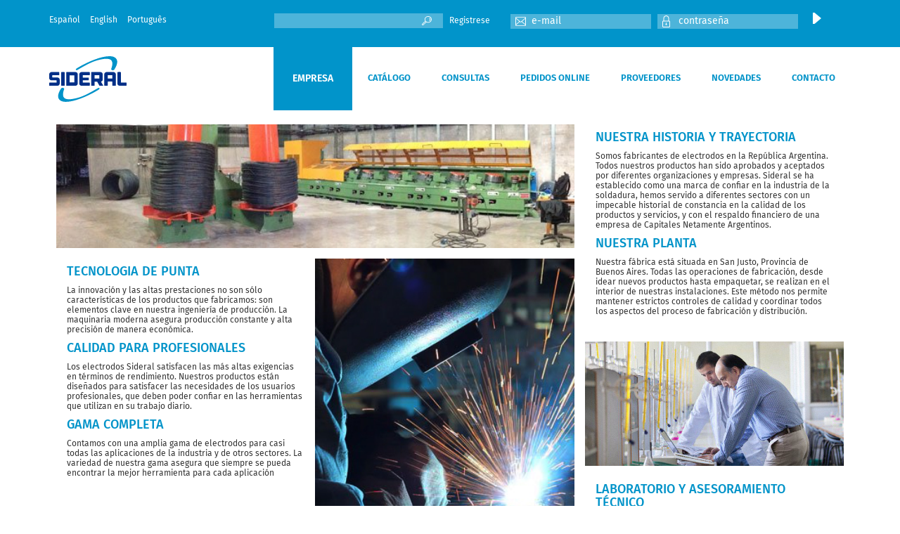

--- FILE ---
content_type: text/html; charset=UTF-8
request_url: http://esideral.com.ar/?seccion=empresa&nc=1070386065
body_size: 4064
content:
<html lang="es">
<head>
	<title>SIDERAL</title>
	 <link rel="stylesheet" href="http://fortawesome.github.io/Font-Awesome/assets/font-awesome/css/font-awesome.css" rel="stylesheet" type="text/css">
	<meta charset="utf-8">
	<meta name="viewport" content="width=device-width, initial-scale=1.0">
	<meta name="description" content="Sideral">
	<meta name="author" content="Mixto">
	<!-- CSS -->
	<link href="css/bootstrap.css" rel="stylesheet" type="text/css">
	<link href="css/font-awesome.min.css" rel="stylesheet" type="text/css">
	<link href="css/main-one-page.min.css" rel="stylesheet" type="text/css">
	<link href="css/m2studio.css" rel="stylesheet" type="text/css">
	<link href="js/fancybox/jquery.fancybox.css" rel="stylesheet" type="text/css">
	<!-- IE 9 Fallback-->
	<!--[if IE 9]>
		<link href="css/ie.css" rel="stylesheet">
	<![endif]-->
	<!-- GOOGLE FONTS -->
<link href='http://fonts.googleapis.com/css?family=Open+Sans:300italic,400italic,600italic,700italic,800italic,400,300,600,700,800' rel='stylesheet' type='text/css'>
	 <link rel="stylesheet" href="//code.cdn.mozilla.net/fonts/fira.css">
	<!-- FAVICONS -->
	<link rel="apple-touch-icon-precomposed" sizes="144x144" href="ico/repute144x144.png">
	<link rel="apple-touch-icon-precomposed" sizes="114x114" href="ico/repute114x114.png">
	<link rel="apple-touch-icon-precomposed" sizes="72x72" href="ico/repute72x72.png">
	<link rel="apple-touch-icon-precomposed" href="ico/repute57x57.png">
	<link rel="shortcut icon" href="ico/favicon.png">
</head>
<body>
		<nav class="navbar navbar-default" role="navigation">
			<div class="azul">
				
	<div class="container ">		
		<div class="topbar">
			<ul class="list-inline top-nav" id="idioma">
				<li><a href="secciones/idioma.php?idioma=ES&nc=1935471335">Español</a></li>
				<li><a href="secciones/idioma.php?idioma=EN&nc=1935471335">English</a></li>
				<li><a href="secciones/idioma.php?idioma=PT&nc=1935471335">Portugu&ecirc;s</a></li>
			</ul>
			
			<ul class="list-inline top-nav" id="barra_busqueda">
				<li><form action="?seccion=catalogo_busqueda&nc=1935471335" method="POST"><input type="text" class="buscar" id="barra_top_lupa" name="busqueda" value="" required><button type="submit"><img src="img/barra_top_lupa.svg" alt=""></button></form></li>
				
			</ul>
      
        <p><a href="index_clean.php?seccion=registro" class="iframe-full-height">Registrese</a></p>
  			<form action="index.php?seccion=login" id="form_login" method="POST">
        <input type="hidden" name="login" value="si">
        <input type="hidden" name="seccionPrevia" value="empresa">
  			<ul class="list-inline top-nav" id="barra_user"
  				<li><input type="text" name="usuario" placeholder="e-mail" id="barra_top_mail"></li>
  				<li><input type="password" name="contrasenia" placeholder="contrase&ntilde;a" id="barra_top_candado"></li>
  				<li><input type="submit" id="enviar" value=""></li>
  			</ul>
  			</form>
        		</div>
	</div>
			</div>
				<!-- END TOPBAR -->
				<div class="container">
				<div class="navbar-header">
					<button type="button" class="navbar-toggle collapsed" data-toggle="collapse" data-target="#main-nav">
						<span class="sr-only">Toggle Navigation</span>
						<i class="fa fa-bars"></i>
					</button>
					<a href="index.php" class="navbar-brand navbar-logo navbar-logo-bigger">
						<img src="img/logo.svg" alt="Repute - Responsive Multipurpose Bootstrap Theme">
					</a>
				</div>
				<!-- MAIN NAVIGATION -->
				<div id="main-nav" class="navbar-collapse collapse">
					<ul class="nav navbar-nav navbar-right">
						<li class="active" ><a href="?seccion=empresa&nc=1935471335">EMPRESA</a></li>
						<li  ><a href="?seccion=catalogo&nc=1935471335">CATÁLOGO</a></li>
						<li  ><a href="?seccion=consultas&nc=1935471335">CONSULTAS</a></li>
						<li  ><a href="?seccion=pedidos&nc=1935471335">PEDIDOS ONLINE</a></li>
						<li  ><a href="?seccion=proveedores&nc=1935471335">PROVEEDORES</a></li>
						<li  ><a href="?seccion=novedades&nc=1935471335">NOVEDADES</a></li>
						<li  ><a href="?seccion=contacto&nc=1935471335">CONTACTO</a></li>
					</ul>
				</div>
		</div>
				<!-- END MAIN NAVIGATION -->
			</nav>
	
		<!-- END NAVBAR -->		<!-- HERO UNIT -->
		<section class="hero-unit-slider container">
			 <div class="row margin10" id="empresa">
 	
 	<div class="col-md-8">
 		<div class="col-md-12 nopadding"><img src="img/empresa/head.jpg" alt="" width="100%" style="margin-bottom:15px;"></div>
 		<div class="col-md-6" id="caja_tecnologia" style="">
 			<h4>TECNOLOGIA DE PUNTA</h4>
 			<p>La innovación y las altas prestaciones no son sólo características de los productos que fabricamos: son elementos clave en nuestra ingeniería de producción. La maquinaria moderna asegura producción constante y alta precisión de manera económica.</p>
			<h4>CALIDAD PARA PROFESIONALES</h4>
			<p>Los electrodos Sideral satisfacen las más altas exigencias en términos de rendimiento. Nuestros productos están diseñados para satisfacer las necesidades de los usuarios profesionales, que deben poder confiar en las herramientas que utilizan en su trabajo diario.</p>
			<h4>GAMA COMPLETA</h4>
			<p>Contamos con una amplia gama de electrodos para casi todas las aplicaciones de la industria y de otros sectores. La variedad de nuestra gama asegura que siempre se pueda encontrar la mejor herramienta para cada aplicación</p>
 		</div>
 		<div class="col-md-6 nopadding"><img src="img/empresa/tecnologia.jpg" alt="" width="100%"></div>
 			<div class="col-md-6 nopadding-l"><img src="img/empresa/pack.jpg" alt="" width="100%" style="margin-top: 15px;"> </div>
 	<div class="col-md-6" style="margin-top: 15px;"><h4>SOCIOS DE NEGOCIOS</h4><p>Los productos Sideral se suministran a través de una red de distribuidores, representantes, corredores y agentes comerciales de la empresa.
Ofrecemos a nuestros representantes un alto nivel de stock, amplio asesoramiento, formación y una gran variedad de accesorios. Estamos presentes en las mejores exposiciones del rubro y realizamos continuas capacitaciones para los usuarios de nuestros productos.
</p> </div>
 	 </div>
 	<div class="col-md-4 nopadding-l">
 <div class="col-md-12 margin10 " id="caja_hisoria">
 			<h4>NUESTRA HISTORIA Y TRAYECTORIA</h4>
 			<p>Somos fabricantes de electrodos en la República Argentina. Todos nuestros productos han sido aprobados y aceptados por diferentes organizaciones y empresas.
Sideral se ha establecido como una marca de confiar en la industria de la soldadura, hemos servido a diferentes sectores con un impecable historial de constancia en la calidad de los productos y servicios, y con el respaldo financiero de una empresa de Capitales Netamente Argentinos.</p>
			<h4>NUESTRA PLANTA</h4>
			<p>Nuestra fábrica está situada en San Justo, Provincia de Buenos Aires. Todas las operaciones de fabricación, desde idear nuevos productos hasta empaquetar, se realizan en el interior de nuestras instalaciones. Este método nos permite mantener estrictos controles de calidad y coordinar todos los aspectos del proceso de fabricación y distribución.</p>
			
		</div>
		<div class="col-md-12 nopadding">
			<img src="img/empresa/nuestra_planta.jpg" alt="" width="100%" >
		</div>
		 	<div class="col-md-12" style="margin-top: 15px;"><h4>LABORATORIO Y ASESORAMIENTO TÉCNICO</h4><p>Sideral cuenta con personal profesional y muy experimentado que proporcionará ayuda técnica en todo lo que se refiere a las aplicaciones de Electrodos para la unión y/o relleno de procesos de soldadura. Posee dentro de sus instalaciones un laboratorio que le permite conocer y obtener la mejor calidad para sus productos. Capaz de realizar diferentes tipos de Electrodos.</p> </div>

	</div>
 </div>
		</section>
		<!-- FOOTER -->
		<div class="azul">
	<footer>
		<div class="container">
		<div class="row">
			<div class="copyright">
				&copy; 2015 - Todos los derechos reservados.
			</div>
			<div class="phone"><i class="fa fa-phone"></i> (011) 4461-2839  / 4461-5545/0030</div>
			<div class="ventas"><i class="fa fa-laptop"></i> ventas@sideral.com.ar</div>
		</div>
	</div>
	</footer>
	</div>
<!-- Modal -->
<div class="modal fade" id="myModal" tabindex="-1" role="dialog" aria-labelledby="myModalLabel" aria-hidden="true">
  <div class="modal-dialog">
    <div class="modal-content">
      <div class="modal-header">
        <button type="button" class="close" data-dismiss="modal" aria-hidden="true">&times;</button>
        <h4 class="modal-title" id="myModalLabel">Registro nuevo cliente</h4>
      </div>
      <div class="modal-body">
          <iframe src="secciones/registro.php" width="550" height="380" frameborder="0" allowtransparency="true"></iframe>  
      </div>
      <div class="modal-footer">
        <button type="button" class="btn btn-default" data-dismiss="modal">Cerrar</button>
      </div>
    </div>
    <!-- /.modal-content -->
  </div>
  <!-- /.modal-dialog -->
</div>
<!-- /.modal -->
<!-- JAVASCRIPTS -->
<script src="js/jquery-2.1.1.min.js"></script>
<script src="js/bootstrap.js"></script>
<script src="js/plugins/slick/slick.min.js"></script>
<script src="js/plugins/stellar/jquery.stellar.min.js"></script>
<script src="js/plugins/jquery-easypiechart/jquery.easypiechart.min.js"></script>
<script src="js/plugins/autohidingnavbar/jquery.bootstrap-autohidingnavbar.min.js"></script>
<script src="js/sideral.js"></script>
<script src="js/fancybox/jquery.fancybox.js"></script>
  <script type="text/javascript">
 $(document).ready(function() {
    $(".fancybox").fancybox({
        openEffect  : 'none',
        closeEffect : 'none'
    });
$(".iframe-sm").fancybox({'width': '250px', 'height': '75px', 'autoScale': false, 'fitToView'   : false, 'autoSize'  : false, 'transitionIn': 'none', 'transitionOut': 'none', 'type': 'iframe'});
$(".iframe").fancybox({'width': '60%', 'height': '60%', 'autoScale': false, 'transitionIn': 'none', 'transitionOut': 'none', 'type': 'iframe'});
$(".iframe-wide").fancybox({'width': '70%', 'height': '80%', 'autoScale': false, 'transitionIn': 'none', 'transitionOut': 'none', 'type': 'iframe'});
$(".iframe-full").fancybox({'width': '100%', 'height': '80%', 'autoScale': false, 'transitionIn': 'none', 'transitionOut': 'none', 'type': 'iframe'});
$(".iframe-full-height").fancybox({'width': '30%', 'height': '90%', 'autoScale': false, 'transitionIn': 'none', 'transitionOut': 'none', 'type': 'iframe'});
$(".home_popup_medioambiente").fancybox({'width': '70%', 'height': '500px', 'autoScale': false, 'fitToView'   : false, 'autoSize'  : false, 'transitionIn': 'none', 'transitionOut': 'none', 'type': 'iframe'});
$(".home_popup_laboratorio").fancybox({'width': '70%', 'height': '300px', 'autoScale': false, 'fitToView'   : false, 'autoSize'  : false, 'transitionIn': 'none', 'transitionOut': 'none', 'type': 'iframe'});
});
  </script>
  
<script>
  (function(i,s,o,g,r,a,m){i['GoogleAnalyticsObject']=r;i[r]=i[r]||function(){
  (i[r].q=i[r].q||[]).push(arguments)},i[r].l=1*new Date();a=s.createElement(o),
  m=s.getElementsByTagName(o)[0];a.async=1;a.src=g;m.parentNode.insertBefore(a,m)
  })(window,document,'script','//www.google-analytics.com/analytics.js','ga');

  ga('create', 'UA-72714153-1', 'auto');
  ga('send', 'pageview');

</script>


</body>
</html>

--- FILE ---
content_type: text/html; charset=UTF-8
request_url: http://esideral.com.ar/secciones/registro.php
body_size: 2683
content:
<div class="row">
<div class="col-md-12">


<h2>Nuevo usuario</h2>
<div class="row">
<div class="col-md-6 col-sm-6 col-xs-6">
<form action="" method="POST">
<input type="hidden" name="guardar" value="si">
<label for="UserName">Nombre y Apellido <em>*</em></label>
<input name="nombre" type="text" class="textField" maxlength="255" id="UserName" required>	<br>
<label for="UserEmail">Email <em>*</em></label>
<input name="mail" type="email" class="textField" maxlength="255" id="UserEmail" required>	<br>
<label for="UserPassword">Contraseña <em>*</em></label>
<input type="password" name="contrasenia" class="textField" id="UserPassword" required><br>
<label for="UserCompany">Empresa</label>
<input name="empresa" type="text" class="textField" maxlength="255" id="UserCompany" /><br>
<label for="UserPhonePrefix">Prefijo <em>*</em></label>
<input name="prefijo" type="text" class="textField" maxlength="11" id="UserPhonePrefix" />
</div>									
<div class="col-md-6 col-sm-6 col-xs-6">
<label for="UserPhone">Teléfono <em>*</em></label>
<input name="telefono" type="text" class="textField" maxlength="255" id="UserPhone" required><br>
<label for="UserAddress">Dirección</label>
<input name="direccion" type="text" class="textField" maxlength="255" id="UserAddress" /><br>
<label for="UserLocation">Localidad</label>
<input name="localidad" type="text" class="textField" maxlength="255" id="UserLocation" /><br>
<label for="UserCity">Ciudad</label>
<input name="ciudad" type="text" class="textField" maxlength="255" id="UserCity" /><br>
<label for="UserState">Provincia</label>
<input name="provincia" type="text" class="textField" maxlength="255" id="UserProvince" /><br>
<label for="UserCountryId">Pais</label>
<select name="pais" class="selectBox" id="UserCountryId" required>
<option >Argentina</option>
<option value="">----------------------------</option><option>Afghanistan</option><option>Albania</option><option>Algeria</option><option>American Samoa</option><option>Andorra</option><option>Angola</option><option>Anguilla</option><option>Antarctica</option><option>Antigua and Barbuda</option><option>Argentina</option><option>Armenia</option><option>Aruba</option><option>Australia</option><option>Austria</option><option>Azerbaijan</option><option>Bahamas</option><option>Bahrain</option><option>Bangladesh</option><option>Barbados</option><option>Belarus</option><option>Belgium</option><option>Belize</option><option>Benin</option><option>Bermuda</option><option>Bhutan</option><option>Bolivia</option><option>Bosnia and Herzegovina</option><option>Botswana</option><option>Bouvet Island</option><option>Brazil</option><option>British Indian Ocean Territory</option><option>Brunei Darussalam</option><option>Bulgaria</option><option>Burkina Faso</option><option>Burundi</option><option>Cambodia</option><option>Cameroon</option><option>Canada</option><option>Cape Verde</option><option>Cayman Islands</option><option>Central African Republic</option><option>Chad</option><option>Chile</option><option>China</option><option>Christmas Island</option><option>Cocos (Keeling) Islands</option><option>Colombia</option><option>Comoros</option><option>Congo</option><option>Congo, the Democratic Republic of the</option><option>Cook Islands</option><option>Costa Rica</option><option>Cote D&#039;Ivoire</option><option>Croatia</option><option>Cuba</option><option>Cyprus</option><option>Czech Republic</option><option>Denmark</option><option>Djibouti</option><option>Dominica</option><option>Dominican Republic</option><option>Ecuador</option><option>Egypt</option><option>El Salvador</option><option>Equatorial Guinea</option><option>Eritrea</option><option>Estonia</option><option>Ethiopia</option><option>Falkland Islands (Malvinas)</option><option>Faroe Islands</option><option>Fiji</option><option>Finland</option><option>France</option><option>French Guiana</option><option>French Polynesia</option><option>French Southern Territories</option><option>Gabon</option><option>Gambia</option><option>Georgia</option><option>Germany</option><option>Ghana</option><option>Gibraltar</option><option>Greece</option><option>Greenland</option><option>Grenada</option><option>Guadeloupe</option><option>Guam</option><option>Guatemala</option><option>Guinea</option><option>Guinea-Bissau</option><option>Guyana</option><option>Haiti</option><option>Heard Island and Mcdonald Islands</option><option>Holy See (Vatican City State)</option><option>Honduras</option><option>Hong Kong</option><option>Hungary</option><option>Iceland</option><option>India</option><option>Indonesia</option><option>Iran, Islamic Republic of</option><option>Iraq</option><option>Ireland</option><option>Israel</option><option>Italy</option><option>Jamaica</option><option>Japan</option><option>Jordan</option><option>Kazakhstan</option><option>Kenya</option><option>Kiribati</option><option>Korea, Democratic People&#039;s Republic of</option><option>Korea, Republic of</option><option>Kuwait</option><option>Kyrgyzstan</option><option>Lao People&#039;s Democratic Republic</option><option>Latvia</option><option>Lebanon</option><option>Lesotho</option><option>Liberia</option><option>Libyan Arab Jamahiriya</option><option>Liechtenstein</option><option>Lithuania</option><option>Luxembourg</option><option>Macao</option><option>Macedonia, the Former Yugoslav Republic of</option><option>Madagascar</option><option>Malawi</option><option>Malaysia</option><option>Maldives</option><option>Mali</option><option>Malta</option><option>Marshall Islands</option><option>Martinique</option><option>Mauritania</option><option>Mauritius</option><option>Mayotte</option><option>Mexico</option><option>Micronesia, Federated States of</option><option>Moldova, Republic of</option><option>Monaco</option><option>Mongolia</option><option>Montserrat</option><option>Morocco</option><option>Mozambique</option><option>Myanmar</option><option>Namibia</option><option>Nauru</option><option>Nepal</option><option>Netherlands</option><option>Netherlands Antilles</option><option>New Caledonia</option><option>New Zealand</option><option>Nicaragua</option><option>Niger</option><option>Nigeria</option><option>Niue</option><option>Norfolk Island</option><option>Northern Mariana Islands</option><option>Norway</option><option>Oman</option><option>Pakistan</option><option>Palau</option><option>Palestinian Territory, Occupied</option><option>Panama</option><option>Papua New Guinea</option><option>Paraguay</option><option>Peru</option><option>Philippines</option><option>Pitcairn</option><option>Poland</option><option>Portugal</option><option>Puerto Rico</option><option>Qatar</option><option>Reunion</option><option>Romania</option><option>Russian Federation</option><option>Rwanda</option><option>Saint Helena</option><option>Saint Kitts and Nevis</option><option>Saint Lucia</option><option>Saint Pierre and Miquelon</option><option>Saint Vincent and the Grenadines</option><option>Samoa</option><option>San Marino</option><option>Sao Tome and Principe</option><option>Saudi Arabia</option><option>Senegal</option><option>Serbia and Montenegro</option><option>Seychelles</option><option>Sierra Leone</option><option>Singapore</option><option>Slovakia</option><option>Slovenia</option><option>Solomon Islands</option><option>Somalia</option><option>South Africa</option><option>South Georgia and the South Sandwich Islands</option><option>Spain</option><option>Sri Lanka</option><option>Sudan</option><option>Suriname</option><option>Svalbard and Jan Mayen</option><option>Swaziland</option><option>Sweden</option><option>Switzerland</option><option>Syrian Arab Republic</option><option>Taiwan, Province of China</option><option>Tajikistan</option><option>Tanzania, United Republic of</option><option>Thailand</option><option>Timor-Leste</option><option>Togo</option><option>Tokelau</option><option>Tonga</option><option>Trinidad and Tobago</option><option>Tunisia</option><option>Turkey</option><option>Turkmenistan</option><option>Turks and Caicos Islands</option><option>Tuvalu</option><option>Uganda</option><option>Ukraine</option><option>United Arab Emirates</option><option>United Kingdom</option><option>United States</option><option>United States Minor Outlying Islands</option><option>Uruguay</option><option>Uzbekistan</option><option>Vanuatu</option><option>Venezuela</option><option>Viet Nam</option><option>Virgin Islands, British</option><option>Virgin Islands, U.s.</option><option>Wallis and Futuna</option><option>Western Sahara</option><option>Yemen</option><option>Zambia</option><option>Zimbabwe</option> 
</select>
</div>									
</div>									
<div class="row clearfix">
									
<fieldset>
	<label>I.V.A.</label>
	<input type="hidden" name="data[User][iva]" id="UserIva_" value="" />
	<input type="radio" name="iva" id="UserIvaMonotributo" class="radio" value="Monotributo" required>
	<label for="UserIvaMonotributo">Monotributo</label>
	<input type="radio" name="iva" id="UserIvaResponsableInscripto" class="radio" value="Responsable inscripto"  />
	<label for="UserIvaResponsableInscripto">Responsable inscripto</label>
	<input type="radio" name="iva" id="UserIvaNoResponsable" class="radio" value="No responsable"  />
	<label for="UserIvaNoResponsable">No resp.</label>
	<input type="radio" name="iva" id="UserIvaExento" class="radio" value="Exento"  />
	<label for="UserIvaExento">Exento</label>
	<input type="radio" name="iva" id="UserIvaConsumidorFinal" class="radio" value="Consumidor final"  /><label for="UserIvaConsumidorFinal">Consumidor final</label>
</fieldset>										
<label for="UserCuit">C.U.I.T.</label>
<input name="cuit" type="text" pattern="[0-9]{11}" maxlength="11" class="floatLeft" id="UserCuit">				
<div class="fieldTip">Ingresar el número sin guiones, sólo 11 números.</div>
<div class="floatLeft note"><p>Lo campos marcados con (*) son obligatorios</p></div>
<div class="pull-right"><input class="btn btn-info" type="submit" value="Aceptar" /></div>
</div>
</div>
</form>

</div>
</div>

--- FILE ---
content_type: text/css
request_url: http://esideral.com.ar/css/main-one-page.min.css
body_size: 14846
content:
/*body {
  font-family: "Fira Sans",sans-serif;
  font-size: 13px;
  color: #4a4a4a;
  line-height: 1.6;
}
*/
body.layout-boxed {
  background-image: url('../img/gray_jean1b7e.png?1353438653');
  background-repeat: repeat;
  background-color: #ccc;
}
/*
h1,h2,h3,h4,h5,h6 {
  margin-top: 5px;
  font-family: "Fira Sans",sans-serif;
  color: #474747;
}
*/
section {
  margin-bottom: 15px;
}

a {
  color: #406da4;
}

a:hover,a:focus {
  color: #355987;
  text-decoration: none;
}

a,a:focus,a:hover,a:active,button,button:hover {
  outline: 0 !important;
}

hr {
  border-color: #eaeaea;
}

.wrapper {
  background: #fff;
}

.wrapper>.container>footer {
  background-color: #0093C9;
  font-weight: 300;
  color: #eaeaea;
}

.wrapper>.container>footer a {
  color: #fff;
}

.wrapper>.container>footer a:hover,.wrapper>.container>footer a:focus {
  color: #fff;
  text-decoration: underline;
}

.wrapper>.container>footer .container {
  padding-top: 30px;
  padding-bottom: 30px;
}

.wrapper>.container>footer .logo {
  width: 100px;
  margin-bottom: 15px;
}

@media screen and (max-width: 768px) {
  .wrapper>.container>footer .container {
    padding: 30px 15px;
  }
}

.full-width-section {
  padding: 100px 0;
  background-color: #406da4;
}

.layout-boxed .wrapper {
  max-width: 1200px;
  margin: 0 auto;
  box-shadow: 0 0 5px #ccc;
}

.widget-title {
  font-size: 18px;
}

.section-heading {
  margin-bottom: 20px;
  font-size: 22px;
}

.section-heading:after {
  display: block;
  content: '......';
  color: #406da4;
  font-weight: 300;
}

.section-heading.panel-title:after {
  display: none;
}

.facebook-bg {
  background-color: #3b59ab;
}

.twitter-bg {
  background-color: #2b97f0;
}

.googleplus-bg {
  background-color: #dd4b39;
}

.rss-bg {
  background-color: #f60;
}

.page-header {
  padding: 5px 0;
  margin: 0;
  border-bottom: 1px solid #eaeaea;
}

.page-header .container {
  position: relative;
}

.page-header .breadcrumb {
  position: absolute;
  top: 50%;
  right: 15px;
  margin-top: -18px;
}

.page-header .page-title {
  margin: 20px 0;
  font-size: 24px;
}

@media screen and (max-width: 768px) {
  .page-header .breadcrumb,.page-header .page-title {
    float: none !important;
    text-align: center;
  }

  .page-header .breadcrumb {
    position: inherit;
    top: inherit;
    right: inherit;
  }
}

.page-content {
  margin: 40px 0;
}

.animation-delay-1 {
  -moz-animation-delay: 0.1s !important;
  -webkit-animation-delay: 0.1s !important;
  animation-delay: 0.1s !important;
}

.animation-delay-2 {
  -moz-animation-delay: 0.2s !important;
  -webkit-animation-delay: 0.2s !important;
  animation-delay: 0.2s !important;
}

.animation-delay-3 {
  -moz-animation-delay: 0.3s !important;
  -webkit-animation-delay: 0.3s !important;
  animation-delay: 0.3s !important;
}

.animation-delay-4 {
  -moz-animation-delay: 0.4s !important;
  -webkit-animation-delay: 0.4s !important;
  animation-delay: 0.4s !important;
}

.animation-delay-5 {
  -moz-animation-delay: 0.5s !important;
  -webkit-animation-delay: 0.5s !important;
  animation-delay: 0.5s !important;
}

.animation-delay-6 {
  -moz-animation-delay: 0.6s !important;
  -webkit-animation-delay: 0.6s !important;
  animation-delay: 0.6s !important;
}

.animation-delay-7 {
  -moz-animation-delay: 0.7s !important;
  -webkit-animation-delay: 0.7s !important;
  animation-delay: 0.7s !important;
}

.animation-delay-8 {
  -moz-animation-delay: 0.8s !important;
  -webkit-animation-delay: 0.8s !important;
  animation-delay: 0.8s !important;
}

.animation-delay-9 {
  -moz-animation-delay: 0.9s !important;
  -webkit-animation-delay: 0.9s !important;
  animation-delay: 0.9s !important;
}

.animation-delay-10 {
  -moz-animation-delay: 1s !important;
  -webkit-animation-delay: 1s !important;
  animation-delay: 1s !important;
}

.animation-delay-11 {
  -moz-animation-delay: 1.1s !important;
  -webkit-animation-delay: 1.1s !important;
  animation-delay: 1.1s !important;
}

.animation-delay-12 {
  -moz-animation-delay: 1.2s !important;
  -webkit-animation-delay: 1.2s !important;
  animation-delay: 1.2s !important;
}

.animation-delay-13 {
  -moz-animation-delay: 1.3s !important;
  -webkit-animation-delay: 1.3s !important;
  animation-delay: 1.3s !important;
}

.animation-delay-14 {
  -moz-animation-delay: 1.4s !important;
  -webkit-animation-delay: 1.4s !important;
  animation-delay: 1.4s !important;
}

.animation-delay-15 {
  -moz-animation-delay: 1.5s !important;
  -webkit-animation-delay: 1.5s !important;
  animation-delay: 1.5s !important;
}

.footer-heading {
  margin: 0 0 13px 0;
  font-size: 16px;
  line-height: 2;
}

.footer-nav>li {
  margin-bottom: 10px;
}

.copyright {
  padding: 15px 0;
  background-color: transparent;
  font-size: 12px;
}

.slick-slider {
  position: relative;
  display: block;
  box-sizing: border-box;
  -moz-box-sizing: border-box;
  -webkit-touch-callout: none;
  -webkit-user-select: none;
  -khtml-user-select: none;
  -moz-user-select: none;
  -ms-user-select: none;
  user-select: none;
  -ms-touch-action: pan-y;
  touch-action: pan-y;
  -webkit-tap-highlight-color: transparent;
}

.slick-list {
  position: relative;
  overflow: hidden;
  display: block;
  margin: 0;
  padding: 0;
}

.slick-list:focus {
  outline: none;
}

.slick-loading .slick-list {
  background: #fff url("../img/bx_loader.gif") center center no-repeat;
}

.slick-list.dragging {
  cursor: pointer;
  cursor: hand;
}

.slick-slider .slick-track {
  -webkit-transform: translate3d(0, 0, 0);
  -moz-transform: translate3d(0, 0, 0);
  -ms-transform: translate3d(0, 0, 0);
  -o-transform: translate3d(0, 0, 0);
  transform: translate3d(0, 0, 0);
}

.slick-track {
  position: relative;
  left: 0;
  top: 0;
  display: block;
}

.slick-track:before,.slick-track:after {
  content: "";
  display: table;
}

.slick-track:after {
  clear: both;
}

.slick-loading .slick-track {
  visibility: hidden;
}

.slick-slide {
  float: left;
  height: 100%;
  min-height: 1px;
  display: none;
}

[dir="rtl"] .slick-slide {
  float: right;
}

.slick-slide img {
  display: block;
}

.slick-slide.slick-loading img {
  display: none;
}

.slick-slide.dragging img {
  pointer-events: none;
}

.slick-initialized .slick-slide {
  display: block;
}

.slick-loading .slick-slide {
  visibility: hidden;
}

.slick-vertical .slick-slide {
  display: block;
  height: auto;
  border: 1px solid transparent;
}

.slick-prev,.slick-next {
  position: absolute;
  display: block;
  height: 20px;
  width: 20px;
  line-height: 0;
  font-size: 0;
  cursor: pointer;
  background: transparent;
  color: transparent;
  top: 50%;
  margin-top: -10px;
  padding: 0;
  border: none;
  outline: none;
}

.slick-prev:hover,.slick-prev:focus,.slick-next:hover,.slick-next:focus {
  outline: none;
  background: transparent;
  color: transparent;
}

.slick-prev:hover:before,.slick-prev:focus:before,.slick-next:hover:before,.slick-next:focus:before {
  opacity: 1;
}

.slick-prev.slick-disabled:before,.slick-next.slick-disabled:before {
  opacity: 0.25;
}

.slick-prev:before,.slick-next:before {
  font-family: "fontawesome";
  font-size: 20px;
  line-height: 1;
  color: white;
  opacity: 0.75;
  -webkit-font-smoothing: antialiased;
  -moz-osx-font-smoothing: grayscale;
}

.slick-prev {
  left: -25px;
}

[dir="rtl"] .slick-prev {
  left: auto;
  right: -25px;
}

.slick-prev:before {
  content: "←";
}

[dir="rtl"] .slick-prev:before {
  content: "→";
}

.slick-next {
  right: -25px;
}

[dir="rtl"] .slick-next {
  left: -25px;
  right: auto;
}

.slick-next:before {
  content: "→";
}

[dir="rtl"] .slick-next:before {
  content: "←";
}

.slick-slider {
  margin-bottom: 30px;
}

.slick-dots {
  position: absolute;
  bottom: -45px;
  list-style: none;
  display: block;
  text-align: center;
  padding: 0;
  width: 100%;
}

.slick-dots li {
  position: relative;
  display: inline-block;
  height: 20px;
  width: 20px;
  margin: 0 5px;
  padding: 0;
  cursor: pointer;
}

.slick-dots li button {
  border: 0;
  background: transparent;
  display: block;
  height: 20px;
  width: 20px;
  outline: none;
  line-height: 0;
  font-size: 0;
  color: transparent;
  padding: 5px;
  cursor: pointer;
}

.slick-dots li button:hover,.slick-dots li button:focus {
  outline: none;
}

.slick-dots li button:hover:before,.slick-dots li button:focus:before {
  opacity: 1;
}

.slick-dots li button:before {
  position: absolute;
  top: 0;
  left: 0;
  content: "•";
  width: 20px;
  height: 20px;
  font-family: "slick";
  font-size: 6px;
  line-height: 20px;
  text-align: center;
  color: black;
  opacity: 0.25;
  -webkit-font-smoothing: antialiased;
  -moz-osx-font-smoothing: grayscale;
}

.slick-dots li.slick-active button:before {
  color: black;
  opacity: 0.75;
}/*!
Animate.css - http://daneden.me/animate
Licensed under the MIT license

Copyright (c) 2013 Daniel Eden

Permission is hereby granted, free of charge, to any person obtaining a copy of this software and associated documentation files (the "Software"), to deal in the Software without restriction, including without limitation the rights to use, copy, modify, merge, publish, distribute, sublicense, and/or sell copies of the Software, and to permit persons to whom the Software is furnished to do so, subject to the following conditions:

The above copyright notice and this permission notice shall be included in all copies or substantial portions of the Software.

THE SOFTWARE IS PROVIDED "AS IS", WITHOUT WARRANTY OF ANY KIND, EXPRESS OR IMPLIED, INCLUDING BUT NOT LIMITED TO THE WARRANTIES OF MERCHANTABILITY, FITNESS FOR A PARTICULAR PURPOSE AND NONINFRINGEMENT. IN NO EVENT SHALL THE AUTHORS OR COPYRIGHT HOLDERS BE LIABLE FOR ANY CLAIM, DAMAGES OR OTHER LIABILITY, WHETHER IN AN ACTION OF CONTRACT, TORT OR OTHERWISE, ARISING FROM, OUT OF OR IN CONNECTION WITH THE SOFTWARE OR THE USE OR OTHER DEALINGS IN THE SOFTWARE.
*/.animated {
  -webkit-animation-duration: 1s;
  animation-duration: 1s;
  -webkit-animation-fill-mode: both;
  animation-fill-mode: both;
}

.animated.hinge {
  -webkit-animation-duration: 2s;
  animation-duration: 2s;
}

@-webkit-keyframes bounce {
  0%, 20%, 50%, 80%, 100% {
    -webkit-transform: translateY(0);
    transform: translateY(0);
  }

  40% {
    -webkit-transform: translateY(-30px);
    transform: translateY(-30px);
  }

  60% {
    -webkit-transform: translateY(-15px);
    transform: translateY(-15px);
  }
}

@keyframes bounce {
  0%, 20%, 50%, 80%, 100% {
    -webkit-transform: translateY(0);
    -ms-transform: translateY(0);
    transform: translateY(0);
  }

  40% {
    -webkit-transform: translateY(-30px);
    -ms-transform: translateY(-30px);
    transform: translateY(-30px);
  }

  60% {
    -webkit-transform: translateY(-15px);
    -ms-transform: translateY(-15px);
    transform: translateY(-15px);
  }
}

.bounce {
  -webkit-animation-name: bounce;
  animation-name: bounce;
}

@-webkit-keyframes flash {
  0%, 50%, 100% {
    opacity: 1;
  }

  25%, 75% {
    opacity: 0;
  }
}

@keyframes flash {
  0%, 50%, 100% {
    opacity: 1;
  }

  25%, 75% {
    opacity: 0;
  }
}

.flash {
  -webkit-animation-name: flash;
  animation-name: flash;
}

@-webkit-keyframes pulse {
  0% {
    -webkit-transform: scale(1);
    transform: scale(1);
  }

  50% {
    -webkit-transform: scale(1.1);
    transform: scale(1.1);
  }

  100% {
    -webkit-transform: scale(1);
    transform: scale(1);
  }
}

@keyframes pulse {
  0% {
    -webkit-transform: scale(1);
    -ms-transform: scale(1);
    transform: scale(1);
  }

  50% {
    -webkit-transform: scale(1.1);
    -ms-transform: scale(1.1);
    transform: scale(1.1);
  }

  100% {
    -webkit-transform: scale(1);
    -ms-transform: scale(1);
    transform: scale(1);
  }
}

.pulse {
  -webkit-animation-name: pulse;
  animation-name: pulse;
}

@-webkit-keyframes shake {
  0%, 100% {
    -webkit-transform: translateX(0);
    transform: translateX(0);
  }

  10%, 30%, 50%, 70%, 90% {
    -webkit-transform: translateX(-10px);
    transform: translateX(-10px);
  }

  20%, 40%, 60%, 80% {
    -webkit-transform: translateX(10px);
    transform: translateX(10px);
  }
}

@keyframes shake {
  0%, 100% {
    -webkit-transform: translateX(0);
    -ms-transform: translateX(0);
    transform: translateX(0);
  }

  10%, 30%, 50%, 70%, 90% {
    -webkit-transform: translateX(-10px);
    -ms-transform: translateX(-10px);
    transform: translateX(-10px);
  }

  20%, 40%, 60%, 80% {
    -webkit-transform: translateX(10px);
    -ms-transform: translateX(10px);
    transform: translateX(10px);
  }
}

.shake {
  -webkit-animation-name: shake;
  animation-name: shake;
}

@-webkit-keyframes swing {
  20% {
    -webkit-transform: rotate(15deg);
    transform: rotate(15deg);
  }

  40% {
    -webkit-transform: rotate(-10deg);
    transform: rotate(-10deg);
  }

  60% {
    -webkit-transform: rotate(5deg);
    transform: rotate(5deg);
  }

  80% {
    -webkit-transform: rotate(-5deg);
    transform: rotate(-5deg);
  }

  100% {
    -webkit-transform: rotate(0deg);
    transform: rotate(0deg);
  }
}

@keyframes swing {
  20% {
    -webkit-transform: rotate(15deg);
    -ms-transform: rotate(15deg);
    transform: rotate(15deg);
  }

  40% {
    -webkit-transform: rotate(-10deg);
    -ms-transform: rotate(-10deg);
    transform: rotate(-10deg);
  }

  60% {
    -webkit-transform: rotate(5deg);
    -ms-transform: rotate(5deg);
    transform: rotate(5deg);
  }

  80% {
    -webkit-transform: rotate(-5deg);
    -ms-transform: rotate(-5deg);
    transform: rotate(-5deg);
  }

  100% {
    -webkit-transform: rotate(0deg);
    -ms-transform: rotate(0deg);
    transform: rotate(0deg);
  }
}

.swing {
  -webkit-transform-origin: top center;
  -ms-transform-origin: top center;
  transform-origin: top center;
  -webkit-animation-name: swing;
  animation-name: swing;
}

@-webkit-keyframes tada {
  0% {
    -webkit-transform: scale(1);
    transform: scale(1);
  }

  10%, 20% {
    -webkit-transform: scale(0.9) rotate(-3deg);
    transform: scale(0.9) rotate(-3deg);
  }

  30%, 50%, 70%, 90% {
    -webkit-transform: scale(1.1) rotate(3deg);
    transform: scale(1.1) rotate(3deg);
  }

  40%, 60%, 80% {
    -webkit-transform: scale(1.1) rotate(-3deg);
    transform: scale(1.1) rotate(-3deg);
  }

  100% {
    -webkit-transform: scale(1) rotate(0);
    transform: scale(1) rotate(0);
  }
}

@keyframes tada {
  0% {
    -webkit-transform: scale(1);
    -ms-transform: scale(1);
    transform: scale(1);
  }

  10%, 20% {
    -webkit-transform: scale(0.9) rotate(-3deg);
    -ms-transform: scale(0.9) rotate(-3deg);
    transform: scale(0.9) rotate(-3deg);
  }

  30%, 50%, 70%, 90% {
    -webkit-transform: scale(1.1) rotate(3deg);
    -ms-transform: scale(1.1) rotate(3deg);
    transform: scale(1.1) rotate(3deg);
  }

  40%, 60%, 80% {
    -webkit-transform: scale(1.1) rotate(-3deg);
    -ms-transform: scale(1.1) rotate(-3deg);
    transform: scale(1.1) rotate(-3deg);
  }

  100% {
    -webkit-transform: scale(1) rotate(0);
    -ms-transform: scale(1) rotate(0);
    transform: scale(1) rotate(0);
  }
}

.tada {
  -webkit-animation-name: tada;
  animation-name: tada;
}

@-webkit-keyframes wobble {
  0% {
    -webkit-transform: translateX(0%);
    transform: translateX(0%);
  }

  15% {
    -webkit-transform: translateX(-25%) rotate(-5deg);
    transform: translateX(-25%) rotate(-5deg);
  }

  30% {
    -webkit-transform: translateX(20%) rotate(3deg);
    transform: translateX(20%) rotate(3deg);
  }

  45% {
    -webkit-transform: translateX(-15%) rotate(-3deg);
    transform: translateX(-15%) rotate(-3deg);
  }

  60% {
    -webkit-transform: translateX(10%) rotate(2deg);
    transform: translateX(10%) rotate(2deg);
  }

  75% {
    -webkit-transform: translateX(-5%) rotate(-1deg);
    transform: translateX(-5%) rotate(-1deg);
  }

  100% {
    -webkit-transform: translateX(0%);
    transform: translateX(0%);
  }
}

@keyframes wobble {
  0% {
    -webkit-transform: translateX(0%);
    -ms-transform: translateX(0%);
    transform: translateX(0%);
  }

  15% {
    -webkit-transform: translateX(-25%) rotate(-5deg);
    -ms-transform: translateX(-25%) rotate(-5deg);
    transform: translateX(-25%) rotate(-5deg);
  }

  30% {
    -webkit-transform: translateX(20%) rotate(3deg);
    -ms-transform: translateX(20%) rotate(3deg);
    transform: translateX(20%) rotate(3deg);
  }

  45% {
    -webkit-transform: translateX(-15%) rotate(-3deg);
    -ms-transform: translateX(-15%) rotate(-3deg);
    transform: translateX(-15%) rotate(-3deg);
  }

  60% {
    -webkit-transform: translateX(10%) rotate(2deg);
    -ms-transform: translateX(10%) rotate(2deg);
    transform: translateX(10%) rotate(2deg);
  }

  75% {
    -webkit-transform: translateX(-5%) rotate(-1deg);
    -ms-transform: translateX(-5%) rotate(-1deg);
    transform: translateX(-5%) rotate(-1deg);
  }

  100% {
    -webkit-transform: translateX(0%);
    -ms-transform: translateX(0%);
    transform: translateX(0%);
  }
}

.wobble {
  -webkit-animation-name: wobble;
  animation-name: wobble;
}

@-webkit-keyframes bounceIn {
  0% {
    opacity: 0;
    -webkit-transform: scale(0.3);
    transform: scale(0.3);
  }

  50% {
    opacity: 1;
    -webkit-transform: scale(1.05);
    transform: scale(1.05);
  }

  70% {
    -webkit-transform: scale(0.9);
    transform: scale(0.9);
  }

  100% {
    -webkit-transform: scale(1);
    transform: scale(1);
  }
}

@keyframes bounceIn {
  0% {
    opacity: 0;
    -webkit-transform: scale(0.3);
    -ms-transform: scale(0.3);
    transform: scale(0.3);
  }

  50% {
    opacity: 1;
    -webkit-transform: scale(1.05);
    -ms-transform: scale(1.05);
    transform: scale(1.05);
  }

  70% {
    -webkit-transform: scale(0.9);
    -ms-transform: scale(0.9);
    transform: scale(0.9);
  }

  100% {
    -webkit-transform: scale(1);
    -ms-transform: scale(1);
    transform: scale(1);
  }
}

.bounceIn {
  -webkit-animation-name: bounceIn;
  animation-name: bounceIn;
}

@-webkit-keyframes bounceInDown {
  0% {
    opacity: 0;
    -webkit-transform: translateY(-2000px);
    transform: translateY(-2000px);
  }

  60% {
    opacity: 1;
    -webkit-transform: translateY(30px);
    transform: translateY(30px);
  }

  80% {
    -webkit-transform: translateY(-10px);
    transform: translateY(-10px);
  }

  100% {
    -webkit-transform: translateY(0);
    transform: translateY(0);
  }
}

@keyframes bounceInDown {
  0% {
    opacity: 0;
    -webkit-transform: translateY(-2000px);
    -ms-transform: translateY(-2000px);
    transform: translateY(-2000px);
  }

  60% {
    opacity: 1;
    -webkit-transform: translateY(30px);
    -ms-transform: translateY(30px);
    transform: translateY(30px);
  }

  80% {
    -webkit-transform: translateY(-10px);
    -ms-transform: translateY(-10px);
    transform: translateY(-10px);
  }

  100% {
    -webkit-transform: translateY(0);
    -ms-transform: translateY(0);
    transform: translateY(0);
  }
}

.bounceInDown {
  -webkit-animation-name: bounceInDown;
  animation-name: bounceInDown;
}

@-webkit-keyframes bounceInLeft {
  0% {
    opacity: 0;
    -webkit-transform: translateX(-2000px);
    transform: translateX(-2000px);
  }

  60% {
    opacity: 1;
    -webkit-transform: translateX(30px);
    transform: translateX(30px);
  }

  80% {
    -webkit-transform: translateX(-10px);
    transform: translateX(-10px);
  }

  100% {
    -webkit-transform: translateX(0);
    transform: translateX(0);
  }
}

@keyframes bounceInLeft {
  0% {
    opacity: 0;
    -webkit-transform: translateX(-2000px);
    -ms-transform: translateX(-2000px);
    transform: translateX(-2000px);
  }

  60% {
    opacity: 1;
    -webkit-transform: translateX(30px);
    -ms-transform: translateX(30px);
    transform: translateX(30px);
  }

  80% {
    -webkit-transform: translateX(-10px);
    -ms-transform: translateX(-10px);
    transform: translateX(-10px);
  }

  100% {
    -webkit-transform: translateX(0);
    -ms-transform: translateX(0);
    transform: translateX(0);
  }
}

.bounceInLeft {
  -webkit-animation-name: bounceInLeft;
  animation-name: bounceInLeft;
}

@-webkit-keyframes bounceInRight {
  0% {
    opacity: 0;
    -webkit-transform: translateX(2000px);
    transform: translateX(2000px);
  }

  60% {
    opacity: 1;
    -webkit-transform: translateX(-30px);
    transform: translateX(-30px);
  }

  80% {
    -webkit-transform: translateX(10px);
    transform: translateX(10px);
  }

  100% {
    -webkit-transform: translateX(0);
    transform: translateX(0);
  }
}

@keyframes bounceInRight {
  0% {
    opacity: 0;
    -webkit-transform: translateX(2000px);
    -ms-transform: translateX(2000px);
    transform: translateX(2000px);
  }

  60% {
    opacity: 1;
    -webkit-transform: translateX(-30px);
    -ms-transform: translateX(-30px);
    transform: translateX(-30px);
  }

  80% {
    -webkit-transform: translateX(10px);
    -ms-transform: translateX(10px);
    transform: translateX(10px);
  }

  100% {
    -webkit-transform: translateX(0);
    -ms-transform: translateX(0);
    transform: translateX(0);
  }
}

.bounceInRight {
  -webkit-animation-name: bounceInRight;
  animation-name: bounceInRight;
}

@-webkit-keyframes bounceInUp {
  0% {
    opacity: 0;
    -webkit-transform: translateY(2000px);
    transform: translateY(2000px);
  }

  60% {
    opacity: 1;
    -webkit-transform: translateY(-30px);
    transform: translateY(-30px);
  }

  80% {
    -webkit-transform: translateY(10px);
    transform: translateY(10px);
  }

  100% {
    -webkit-transform: translateY(0);
    transform: translateY(0);
  }
}

@keyframes bounceInUp {
  0% {
    opacity: 0;
    -webkit-transform: translateY(2000px);
    -ms-transform: translateY(2000px);
    transform: translateY(2000px);
  }

  60% {
    opacity: 1;
    -webkit-transform: translateY(-30px);
    -ms-transform: translateY(-30px);
    transform: translateY(-30px);
  }

  80% {
    -webkit-transform: translateY(10px);
    -ms-transform: translateY(10px);
    transform: translateY(10px);
  }

  100% {
    -webkit-transform: translateY(0);
    -ms-transform: translateY(0);
    transform: translateY(0);
  }
}

.bounceInUp {
  -webkit-animation-name: bounceInUp;
  animation-name: bounceInUp;
}

@-webkit-keyframes bounceOut {
  0% {
    -webkit-transform: scale(1);
    transform: scale(1);
  }

  25% {
    -webkit-transform: scale(0.95);
    transform: scale(0.95);
  }

  50% {
    opacity: 1;
    -webkit-transform: scale(1.1);
    transform: scale(1.1);
  }

  100% {
    opacity: 0;
    -webkit-transform: scale(0.3);
    transform: scale(0.3);
  }
}

@keyframes bounceOut {
  0% {
    -webkit-transform: scale(1);
    -ms-transform: scale(1);
    transform: scale(1);
  }

  25% {
    -webkit-transform: scale(0.95);
    -ms-transform: scale(0.95);
    transform: scale(0.95);
  }

  50% {
    opacity: 1;
    -webkit-transform: scale(1.1);
    -ms-transform: scale(1.1);
    transform: scale(1.1);
  }

  100% {
    opacity: 0;
    -webkit-transform: scale(0.3);
    -ms-transform: scale(0.3);
    transform: scale(0.3);
  }
}

.bounceOut {
  -webkit-animation-name: bounceOut;
  animation-name: bounceOut;
}

@-webkit-keyframes bounceOutDown {
  0% {
    -webkit-transform: translateY(0);
    transform: translateY(0);
  }

  20% {
    opacity: 1;
    -webkit-transform: translateY(-20px);
    transform: translateY(-20px);
  }

  100% {
    opacity: 0;
    -webkit-transform: translateY(2000px);
    transform: translateY(2000px);
  }
}

@keyframes bounceOutDown {
  0% {
    -webkit-transform: translateY(0);
    -ms-transform: translateY(0);
    transform: translateY(0);
  }

  20% {
    opacity: 1;
    -webkit-transform: translateY(-20px);
    -ms-transform: translateY(-20px);
    transform: translateY(-20px);
  }

  100% {
    opacity: 0;
    -webkit-transform: translateY(2000px);
    -ms-transform: translateY(2000px);
    transform: translateY(2000px);
  }
}

.bounceOutDown {
  -webkit-animation-name: bounceOutDown;
  animation-name: bounceOutDown;
}

@-webkit-keyframes bounceOutLeft {
  0% {
    -webkit-transform: translateX(0);
    transform: translateX(0);
  }

  20% {
    opacity: 1;
    -webkit-transform: translateX(20px);
    transform: translateX(20px);
  }

  100% {
    opacity: 0;
    -webkit-transform: translateX(-2000px);
    transform: translateX(-2000px);
  }
}

@keyframes bounceOutLeft {
  0% {
    -webkit-transform: translateX(0);
    -ms-transform: translateX(0);
    transform: translateX(0);
  }

  20% {
    opacity: 1;
    -webkit-transform: translateX(20px);
    -ms-transform: translateX(20px);
    transform: translateX(20px);
  }

  100% {
    opacity: 0;
    -webkit-transform: translateX(-2000px);
    -ms-transform: translateX(-2000px);
    transform: translateX(-2000px);
  }
}

.bounceOutLeft {
  -webkit-animation-name: bounceOutLeft;
  animation-name: bounceOutLeft;
}

@-webkit-keyframes bounceOutRight {
  0% {
    -webkit-transform: translateX(0);
    transform: translateX(0);
  }

  20% {
    opacity: 1;
    -webkit-transform: translateX(-20px);
    transform: translateX(-20px);
  }

  100% {
    opacity: 0;
    -webkit-transform: translateX(2000px);
    transform: translateX(2000px);
  }
}

@keyframes bounceOutRight {
  0% {
    -webkit-transform: translateX(0);
    -ms-transform: translateX(0);
    transform: translateX(0);
  }

  20% {
    opacity: 1;
    -webkit-transform: translateX(-20px);
    -ms-transform: translateX(-20px);
    transform: translateX(-20px);
  }

  100% {
    opacity: 0;
    -webkit-transform: translateX(2000px);
    -ms-transform: translateX(2000px);
    transform: translateX(2000px);
  }
}

.bounceOutRight {
  -webkit-animation-name: bounceOutRight;
  animation-name: bounceOutRight;
}

@-webkit-keyframes bounceOutUp {
  0% {
    -webkit-transform: translateY(0);
    transform: translateY(0);
  }

  20% {
    opacity: 1;
    -webkit-transform: translateY(20px);
    transform: translateY(20px);
  }

  100% {
    opacity: 0;
    -webkit-transform: translateY(-2000px);
    transform: translateY(-2000px);
  }
}

@keyframes bounceOutUp {
  0% {
    -webkit-transform: translateY(0);
    -ms-transform: translateY(0);
    transform: translateY(0);
  }

  20% {
    opacity: 1;
    -webkit-transform: translateY(20px);
    -ms-transform: translateY(20px);
    transform: translateY(20px);
  }

  100% {
    opacity: 0;
    -webkit-transform: translateY(-2000px);
    -ms-transform: translateY(-2000px);
    transform: translateY(-2000px);
  }
}

.bounceOutUp {
  -webkit-animation-name: bounceOutUp;
  animation-name: bounceOutUp;
}

@-webkit-keyframes fadeIn {
  0% {
    opacity: 0;
  }

  100% {
    opacity: 1;
  }
}

@keyframes fadeIn {
  0% {
    opacity: 0;
  }

  100% {
    opacity: 1;
  }
}

.fadeIn {
  -webkit-animation-name: fadeIn;
  animation-name: fadeIn;
}

@-webkit-keyframes fadeInDown {
  0% {
    opacity: 0;
    -webkit-transform: translateY(-20px);
    transform: translateY(-20px);
  }

  100% {
    opacity: 1;
    -webkit-transform: translateY(0);
    transform: translateY(0);
  }
}

@keyframes fadeInDown {
  0% {
    opacity: 0;
    -webkit-transform: translateY(-20px);
    -ms-transform: translateY(-20px);
    transform: translateY(-20px);
  }

  100% {
    opacity: 1;
    -webkit-transform: translateY(0);
    -ms-transform: translateY(0);
    transform: translateY(0);
  }
}

.fadeInDown {
  -webkit-animation-name: fadeInDown;
  animation-name: fadeInDown;
}

@-webkit-keyframes fadeInDownBig {
  0% {
    opacity: 0;
    -webkit-transform: translateY(-2000px);
    transform: translateY(-2000px);
  }

  100% {
    opacity: 1;
    -webkit-transform: translateY(0);
    transform: translateY(0);
  }
}

@keyframes fadeInDownBig {
  0% {
    opacity: 0;
    -webkit-transform: translateY(-2000px);
    -ms-transform: translateY(-2000px);
    transform: translateY(-2000px);
  }

  100% {
    opacity: 1;
    -webkit-transform: translateY(0);
    -ms-transform: translateY(0);
    transform: translateY(0);
  }
}

.fadeInDownBig {
  -webkit-animation-name: fadeInDownBig;
  animation-name: fadeInDownBig;
}

@-webkit-keyframes fadeInLeft {
  0% {
    opacity: 0;
    -webkit-transform: translateX(-20px);
    transform: translateX(-20px);
  }

  100% {
    opacity: 1;
    -webkit-transform: translateX(0);
    transform: translateX(0);
  }
}

@keyframes fadeInLeft {
  0% {
    opacity: 0;
    -webkit-transform: translateX(-20px);
    -ms-transform: translateX(-20px);
    transform: translateX(-20px);
  }

  100% {
    opacity: 1;
    -webkit-transform: translateX(0);
    -ms-transform: translateX(0);
    transform: translateX(0);
  }
}

.fadeInLeft {
  -webkit-animation-name: fadeInLeft;
  animation-name: fadeInLeft;
}

@-webkit-keyframes fadeInLeftBig {
  0% {
    opacity: 0;
    -webkit-transform: translateX(-2000px);
    transform: translateX(-2000px);
  }

  100% {
    opacity: 1;
    -webkit-transform: translateX(0);
    transform: translateX(0);
  }
}

@keyframes fadeInLeftBig {
  0% {
    opacity: 0;
    -webkit-transform: translateX(-2000px);
    -ms-transform: translateX(-2000px);
    transform: translateX(-2000px);
  }

  100% {
    opacity: 1;
    -webkit-transform: translateX(0);
    -ms-transform: translateX(0);
    transform: translateX(0);
  }
}

.fadeInLeftBig {
  -webkit-animation-name: fadeInLeftBig;
  animation-name: fadeInLeftBig;
}

@-webkit-keyframes fadeInRight {
  0% {
    opacity: 0;
    -webkit-transform: translateX(20px);
    transform: translateX(20px);
  }

  100% {
    opacity: 1;
    -webkit-transform: translateX(0);
    transform: translateX(0);
  }
}

@keyframes fadeInRight {
  0% {
    opacity: 0;
    -webkit-transform: translateX(20px);
    -ms-transform: translateX(20px);
    transform: translateX(20px);
  }

  100% {
    opacity: 1;
    -webkit-transform: translateX(0);
    -ms-transform: translateX(0);
    transform: translateX(0);
  }
}

.fadeInRight {
  -webkit-animation-name: fadeInRight;
  animation-name: fadeInRight;
}

@-webkit-keyframes fadeInRightBig {
  0% {
    opacity: 0;
    -webkit-transform: translateX(2000px);
    transform: translateX(2000px);
  }

  100% {
    opacity: 1;
    -webkit-transform: translateX(0);
    transform: translateX(0);
  }
}

@keyframes fadeInRightBig {
  0% {
    opacity: 0;
    -webkit-transform: translateX(2000px);
    -ms-transform: translateX(2000px);
    transform: translateX(2000px);
  }

  100% {
    opacity: 1;
    -webkit-transform: translateX(0);
    -ms-transform: translateX(0);
    transform: translateX(0);
  }
}

.fadeInRightBig {
  -webkit-animation-name: fadeInRightBig;
  animation-name: fadeInRightBig;
}

@-webkit-keyframes fadeInUp {
  0% {
    opacity: 0;
    -webkit-transform: translateY(20px);
    transform: translateY(20px);
  }

  100% {
    opacity: 1;
    -webkit-transform: translateY(0);
    transform: translateY(0);
  }
}

@keyframes fadeInUp {
  0% {
    opacity: 0;
    -webkit-transform: translateY(20px);
    -ms-transform: translateY(20px);
    transform: translateY(20px);
  }

  100% {
    opacity: 1;
    -webkit-transform: translateY(0);
    -ms-transform: translateY(0);
    transform: translateY(0);
  }
}

.fadeInUp {
  -webkit-animation-name: fadeInUp;
  animation-name: fadeInUp;
}

@-webkit-keyframes fadeInUpBig {
  0% {
    opacity: 0;
    -webkit-transform: translateY(2000px);
    transform: translateY(2000px);
  }

  100% {
    opacity: 1;
    -webkit-transform: translateY(0);
    transform: translateY(0);
  }
}

@keyframes fadeInUpBig {
  0% {
    opacity: 0;
    -webkit-transform: translateY(2000px);
    -ms-transform: translateY(2000px);
    transform: translateY(2000px);
  }

  100% {
    opacity: 1;
    -webkit-transform: translateY(0);
    -ms-transform: translateY(0);
    transform: translateY(0);
  }
}

.fadeInUpBig {
  -webkit-animation-name: fadeInUpBig;
  animation-name: fadeInUpBig;
}

@-webkit-keyframes fadeOut {
  0% {
    opacity: 1;
  }

  100% {
    opacity: 0;
  }
}

@keyframes fadeOut {
  0% {
    opacity: 1;
  }

  100% {
    opacity: 0;
  }
}

.fadeOut {
  -webkit-animation-name: fadeOut;
  animation-name: fadeOut;
}

@-webkit-keyframes fadeOutDown {
  0% {
    opacity: 1;
    -webkit-transform: translateY(0);
    transform: translateY(0);
  }

  100% {
    opacity: 0;
    -webkit-transform: translateY(20px);
    transform: translateY(20px);
  }
}

@keyframes fadeOutDown {
  0% {
    opacity: 1;
    -webkit-transform: translateY(0);
    -ms-transform: translateY(0);
    transform: translateY(0);
  }

  100% {
    opacity: 0;
    -webkit-transform: translateY(20px);
    -ms-transform: translateY(20px);
    transform: translateY(20px);
  }
}

.fadeOutDown {
  -webkit-animation-name: fadeOutDown;
  animation-name: fadeOutDown;
}

@-webkit-keyframes fadeOutDownBig {
  0% {
    opacity: 1;
    -webkit-transform: translateY(0);
    transform: translateY(0);
  }

  100% {
    opacity: 0;
    -webkit-transform: translateY(2000px);
    transform: translateY(2000px);
  }
}

@keyframes fadeOutDownBig {
  0% {
    opacity: 1;
    -webkit-transform: translateY(0);
    -ms-transform: translateY(0);
    transform: translateY(0);
  }

  100% {
    opacity: 0;
    -webkit-transform: translateY(2000px);
    -ms-transform: translateY(2000px);
    transform: translateY(2000px);
  }
}

.fadeOutDownBig {
  -webkit-animation-name: fadeOutDownBig;
  animation-name: fadeOutDownBig;
}

@-webkit-keyframes fadeOutLeft {
  0% {
    opacity: 1;
    -webkit-transform: translateX(0);
    transform: translateX(0);
  }

  100% {
    opacity: 0;
    -webkit-transform: translateX(-20px);
    transform: translateX(-20px);
  }
}

@keyframes fadeOutLeft {
  0% {
    opacity: 1;
    -webkit-transform: translateX(0);
    -ms-transform: translateX(0);
    transform: translateX(0);
  }

  100% {
    opacity: 0;
    -webkit-transform: translateX(-20px);
    -ms-transform: translateX(-20px);
    transform: translateX(-20px);
  }
}

.fadeOutLeft {
  -webkit-animation-name: fadeOutLeft;
  animation-name: fadeOutLeft;
}

@-webkit-keyframes fadeOutLeftBig {
  0% {
    opacity: 1;
    -webkit-transform: translateX(0);
    transform: translateX(0);
  }

  100% {
    opacity: 0;
    -webkit-transform: translateX(-2000px);
    transform: translateX(-2000px);
  }
}

@keyframes fadeOutLeftBig {
  0% {
    opacity: 1;
    -webkit-transform: translateX(0);
    -ms-transform: translateX(0);
    transform: translateX(0);
  }

  100% {
    opacity: 0;
    -webkit-transform: translateX(-2000px);
    -ms-transform: translateX(-2000px);
    transform: translateX(-2000px);
  }
}

.fadeOutLeftBig {
  -webkit-animation-name: fadeOutLeftBig;
  animation-name: fadeOutLeftBig;
}

@-webkit-keyframes fadeOutRight {
  0% {
    opacity: 1;
    -webkit-transform: translateX(0);
    transform: translateX(0);
  }

  100% {
    opacity: 0;
    -webkit-transform: translateX(20px);
    transform: translateX(20px);
  }
}

@keyframes fadeOutRight {
  0% {
    opacity: 1;
    -webkit-transform: translateX(0);
    -ms-transform: translateX(0);
    transform: translateX(0);
  }

  100% {
    opacity: 0;
    -webkit-transform: translateX(20px);
    -ms-transform: translateX(20px);
    transform: translateX(20px);
  }
}

.fadeOutRight {
  -webkit-animation-name: fadeOutRight;
  animation-name: fadeOutRight;
}

@-webkit-keyframes fadeOutRightBig {
  0% {
    opacity: 1;
    -webkit-transform: translateX(0);
    transform: translateX(0);
  }

  100% {
    opacity: 0;
    -webkit-transform: translateX(2000px);
    transform: translateX(2000px);
  }
}

@keyframes fadeOutRightBig {
  0% {
    opacity: 1;
    -webkit-transform: translateX(0);
    -ms-transform: translateX(0);
    transform: translateX(0);
  }

  100% {
    opacity: 0;
    -webkit-transform: translateX(2000px);
    -ms-transform: translateX(2000px);
    transform: translateX(2000px);
  }
}

.fadeOutRightBig {
  -webkit-animation-name: fadeOutRightBig;
  animation-name: fadeOutRightBig;
}

@-webkit-keyframes fadeOutUp {
  0% {
    opacity: 1;
    -webkit-transform: translateY(0);
    transform: translateY(0);
  }

  100% {
    opacity: 0;
    -webkit-transform: translateY(-20px);
    transform: translateY(-20px);
  }
}

@keyframes fadeOutUp {
  0% {
    opacity: 1;
    -webkit-transform: translateY(0);
    -ms-transform: translateY(0);
    transform: translateY(0);
  }

  100% {
    opacity: 0;
    -webkit-transform: translateY(-20px);
    -ms-transform: translateY(-20px);
    transform: translateY(-20px);
  }
}

.fadeOutUp {
  -webkit-animation-name: fadeOutUp;
  animation-name: fadeOutUp;
}

@-webkit-keyframes fadeOutUpBig {
  0% {
    opacity: 1;
    -webkit-transform: translateY(0);
    transform: translateY(0);
  }

  100% {
    opacity: 0;
    -webkit-transform: translateY(-2000px);
    transform: translateY(-2000px);
  }
}

@keyframes fadeOutUpBig {
  0% {
    opacity: 1;
    -webkit-transform: translateY(0);
    -ms-transform: translateY(0);
    transform: translateY(0);
  }

  100% {
    opacity: 0;
    -webkit-transform: translateY(-2000px);
    -ms-transform: translateY(-2000px);
    transform: translateY(-2000px);
  }
}

.fadeOutUpBig {
  -webkit-animation-name: fadeOutUpBig;
  animation-name: fadeOutUpBig;
}

@-webkit-keyframes flip {
  0% {
    -webkit-transform: perspective(400px) translateZ(0) rotateY(0) scale(1);
    transform: perspective(400px) translateZ(0) rotateY(0) scale(1);
    -webkit-animation-timing-function: ease-out;
    animation-timing-function: ease-out;
  }

  40% {
    -webkit-transform: perspective(400px) translateZ(150px) rotateY(170deg) scale(1);
    transform: perspective(400px) translateZ(150px) rotateY(170deg) scale(1);
    -webkit-animation-timing-function: ease-out;
    animation-timing-function: ease-out;
  }

  50% {
    -webkit-transform: perspective(400px) translateZ(150px) rotateY(190deg) scale(1);
    transform: perspective(400px) translateZ(150px) rotateY(190deg) scale(1);
    -webkit-animation-timing-function: ease-in;
    animation-timing-function: ease-in;
  }

  80% {
    -webkit-transform: perspective(400px) translateZ(0) rotateY(360deg) scale(0.95);
    transform: perspective(400px) translateZ(0) rotateY(360deg) scale(0.95);
    -webkit-animation-timing-function: ease-in;
    animation-timing-function: ease-in;
  }

  100% {
    -webkit-transform: perspective(400px) translateZ(0) rotateY(360deg) scale(1);
    transform: perspective(400px) translateZ(0) rotateY(360deg) scale(1);
    -webkit-animation-timing-function: ease-in;
    animation-timing-function: ease-in;
  }
}

@keyframes flip {
  0% {
    -webkit-transform: perspective(400px) translateZ(0) rotateY(0) scale(1);
    -ms-transform: perspective(400px) translateZ(0) rotateY(0) scale(1);
    transform: perspective(400px) translateZ(0) rotateY(0) scale(1);
    -webkit-animation-timing-function: ease-out;
    animation-timing-function: ease-out;
  }

  40% {
    -webkit-transform: perspective(400px) translateZ(150px) rotateY(170deg) scale(1);
    -ms-transform: perspective(400px) translateZ(150px) rotateY(170deg) scale(1);
    transform: perspective(400px) translateZ(150px) rotateY(170deg) scale(1);
    -webkit-animation-timing-function: ease-out;
    animation-timing-function: ease-out;
  }

  50% {
    -webkit-transform: perspective(400px) translateZ(150px) rotateY(190deg) scale(1);
    -ms-transform: perspective(400px) translateZ(150px) rotateY(190deg) scale(1);
    transform: perspective(400px) translateZ(150px) rotateY(190deg) scale(1);
    -webkit-animation-timing-function: ease-in;
    animation-timing-function: ease-in;
  }

  80% {
    -webkit-transform: perspective(400px) translateZ(0) rotateY(360deg) scale(0.95);
    -ms-transform: perspective(400px) translateZ(0) rotateY(360deg) scale(0.95);
    transform: perspective(400px) translateZ(0) rotateY(360deg) scale(0.95);
    -webkit-animation-timing-function: ease-in;
    animation-timing-function: ease-in;
  }

  100% {
    -webkit-transform: perspective(400px) translateZ(0) rotateY(360deg) scale(1);
    -ms-transform: perspective(400px) translateZ(0) rotateY(360deg) scale(1);
    transform: perspective(400px) translateZ(0) rotateY(360deg) scale(1);
    -webkit-animation-timing-function: ease-in;
    animation-timing-function: ease-in;
  }
}

.animated.flip {
  -webkit-backface-visibility: visible;
  -ms-backface-visibility: visible;
  backface-visibility: visible;
  -webkit-animation-name: flip;
  animation-name: flip;
}

@-webkit-keyframes flipInX {
  0% {
    -webkit-transform: perspective(400px) rotateX(90deg);
    transform: perspective(400px) rotateX(90deg);
    opacity: 0;
  }

  40% {
    -webkit-transform: perspective(400px) rotateX(-10deg);
    transform: perspective(400px) rotateX(-10deg);
  }

  70% {
    -webkit-transform: perspective(400px) rotateX(10deg);
    transform: perspective(400px) rotateX(10deg);
  }

  100% {
    -webkit-transform: perspective(400px) rotateX(0deg);
    transform: perspective(400px) rotateX(0deg);
    opacity: 1;
  }
}

@keyframes flipInX {
  0% {
    -webkit-transform: perspective(400px) rotateX(90deg);
    -ms-transform: perspective(400px) rotateX(90deg);
    transform: perspective(400px) rotateX(90deg);
    opacity: 0;
  }

  40% {
    -webkit-transform: perspective(400px) rotateX(-10deg);
    -ms-transform: perspective(400px) rotateX(-10deg);
    transform: perspective(400px) rotateX(-10deg);
  }

  70% {
    -webkit-transform: perspective(400px) rotateX(10deg);
    -ms-transform: perspective(400px) rotateX(10deg);
    transform: perspective(400px) rotateX(10deg);
  }

  100% {
    -webkit-transform: perspective(400px) rotateX(0deg);
    -ms-transform: perspective(400px) rotateX(0deg);
    transform: perspective(400px) rotateX(0deg);
    opacity: 1;
  }
}

.flipInX {
  -webkit-backface-visibility: visible !important;
  -ms-backface-visibility: visible !important;
  backface-visibility: visible !important;
  -webkit-animation-name: flipInX;
  animation-name: flipInX;
}

@-webkit-keyframes flipInY {
  0% {
    -webkit-transform: perspective(400px) rotateY(90deg);
    transform: perspective(400px) rotateY(90deg);
    opacity: 0;
  }

  40% {
    -webkit-transform: perspective(400px) rotateY(-10deg);
    transform: perspective(400px) rotateY(-10deg);
  }

  70% {
    -webkit-transform: perspective(400px) rotateY(10deg);
    transform: perspective(400px) rotateY(10deg);
  }

  100% {
    -webkit-transform: perspective(400px) rotateY(0deg);
    transform: perspective(400px) rotateY(0deg);
    opacity: 1;
  }
}

@keyframes flipInY {
  0% {
    -webkit-transform: perspective(400px) rotateY(90deg);
    -ms-transform: perspective(400px) rotateY(90deg);
    transform: perspective(400px) rotateY(90deg);
    opacity: 0;
  }

  40% {
    -webkit-transform: perspective(400px) rotateY(-10deg);
    -ms-transform: perspective(400px) rotateY(-10deg);
    transform: perspective(400px) rotateY(-10deg);
  }

  70% {
    -webkit-transform: perspective(400px) rotateY(10deg);
    -ms-transform: perspective(400px) rotateY(10deg);
    transform: perspective(400px) rotateY(10deg);
  }

  100% {
    -webkit-transform: perspective(400px) rotateY(0deg);
    -ms-transform: perspective(400px) rotateY(0deg);
    transform: perspective(400px) rotateY(0deg);
    opacity: 1;
  }
}

.flipInY {
  -webkit-backface-visibility: visible !important;
  -ms-backface-visibility: visible !important;
  backface-visibility: visible !important;
  -webkit-animation-name: flipInY;
  animation-name: flipInY;
}

@-webkit-keyframes flipOutX {
  0% {
    -webkit-transform: perspective(400px) rotateX(0deg);
    transform: perspective(400px) rotateX(0deg);
    opacity: 1;
  }

  100% {
    -webkit-transform: perspective(400px) rotateX(90deg);
    transform: perspective(400px) rotateX(90deg);
    opacity: 0;
  }
}

@keyframes flipOutX {
  0% {
    -webkit-transform: perspective(400px) rotateX(0deg);
    -ms-transform: perspective(400px) rotateX(0deg);
    transform: perspective(400px) rotateX(0deg);
    opacity: 1;
  }

  100% {
    -webkit-transform: perspective(400px) rotateX(90deg);
    -ms-transform: perspective(400px) rotateX(90deg);
    transform: perspective(400px) rotateX(90deg);
    opacity: 0;
  }
}

.flipOutX {
  -webkit-animation-name: flipOutX;
  animation-name: flipOutX;
  -webkit-backface-visibility: visible !important;
  -ms-backface-visibility: visible !important;
  backface-visibility: visible !important;
}

@-webkit-keyframes flipOutY {
  0% {
    -webkit-transform: perspective(400px) rotateY(0deg);
    transform: perspective(400px) rotateY(0deg);
    opacity: 1;
  }

  100% {
    -webkit-transform: perspective(400px) rotateY(90deg);
    transform: perspective(400px) rotateY(90deg);
    opacity: 0;
  }
}

@keyframes flipOutY {
  0% {
    -webkit-transform: perspective(400px) rotateY(0deg);
    -ms-transform: perspective(400px) rotateY(0deg);
    transform: perspective(400px) rotateY(0deg);
    opacity: 1;
  }

  100% {
    -webkit-transform: perspective(400px) rotateY(90deg);
    -ms-transform: perspective(400px) rotateY(90deg);
    transform: perspective(400px) rotateY(90deg);
    opacity: 0;
  }
}

.flipOutY {
  -webkit-backface-visibility: visible !important;
  -ms-backface-visibility: visible !important;
  backface-visibility: visible !important;
  -webkit-animation-name: flipOutY;
  animation-name: flipOutY;
}

@-webkit-keyframes lightSpeedIn {
  0% {
    -webkit-transform: translateX(100%) skewX(-30deg);
    transform: translateX(100%) skewX(-30deg);
    opacity: 0;
  }

  60% {
    -webkit-transform: translateX(-20%) skewX(30deg);
    transform: translateX(-20%) skewX(30deg);
    opacity: 1;
  }

  80% {
    -webkit-transform: translateX(0%) skewX(-15deg);
    transform: translateX(0%) skewX(-15deg);
    opacity: 1;
  }

  100% {
    -webkit-transform: translateX(0%) skewX(0deg);
    transform: translateX(0%) skewX(0deg);
    opacity: 1;
  }
}

@keyframes lightSpeedIn {
  0% {
    -webkit-transform: translateX(100%) skewX(-30deg);
    -ms-transform: translateX(100%) skewX(-30deg);
    transform: translateX(100%) skewX(-30deg);
    opacity: 0;
  }

  60% {
    -webkit-transform: translateX(-20%) skewX(30deg);
    -ms-transform: translateX(-20%) skewX(30deg);
    transform: translateX(-20%) skewX(30deg);
    opacity: 1;
  }

  80% {
    -webkit-transform: translateX(0%) skewX(-15deg);
    -ms-transform: translateX(0%) skewX(-15deg);
    transform: translateX(0%) skewX(-15deg);
    opacity: 1;
  }

  100% {
    -webkit-transform: translateX(0%) skewX(0deg);
    -ms-transform: translateX(0%) skewX(0deg);
    transform: translateX(0%) skewX(0deg);
    opacity: 1;
  }
}

.lightSpeedIn {
  -webkit-animation-name: lightSpeedIn;
  animation-name: lightSpeedIn;
  -webkit-animation-timing-function: ease-out;
  animation-timing-function: ease-out;
}

@-webkit-keyframes lightSpeedOut {
  0% {
    -webkit-transform: translateX(0%) skewX(0deg);
    transform: translateX(0%) skewX(0deg);
    opacity: 1;
  }

  100% {
    -webkit-transform: translateX(100%) skewX(-30deg);
    transform: translateX(100%) skewX(-30deg);
    opacity: 0;
  }
}

@keyframes lightSpeedOut {
  0% {
    -webkit-transform: translateX(0%) skewX(0deg);
    -ms-transform: translateX(0%) skewX(0deg);
    transform: translateX(0%) skewX(0deg);
    opacity: 1;
  }

  100% {
    -webkit-transform: translateX(100%) skewX(-30deg);
    -ms-transform: translateX(100%) skewX(-30deg);
    transform: translateX(100%) skewX(-30deg);
    opacity: 0;
  }
}

.lightSpeedOut {
  -webkit-animation-name: lightSpeedOut;
  animation-name: lightSpeedOut;
  -webkit-animation-timing-function: ease-in;
  animation-timing-function: ease-in;
}

@-webkit-keyframes rotateIn {
  0% {
    -webkit-transform-origin: center center;
    transform-origin: center center;
    -webkit-transform: rotate(-200deg);
    transform: rotate(-200deg);
    opacity: 0;
  }

  100% {
    -webkit-transform-origin: center center;
    transform-origin: center center;
    -webkit-transform: rotate(0);
    transform: rotate(0);
    opacity: 1;
  }
}

@keyframes rotateIn {
  0% {
    -webkit-transform-origin: center center;
    -ms-transform-origin: center center;
    transform-origin: center center;
    -webkit-transform: rotate(-200deg);
    -ms-transform: rotate(-200deg);
    transform: rotate(-200deg);
    opacity: 0;
  }

  100% {
    -webkit-transform-origin: center center;
    -ms-transform-origin: center center;
    transform-origin: center center;
    -webkit-transform: rotate(0);
    -ms-transform: rotate(0);
    transform: rotate(0);
    opacity: 1;
  }
}

.rotateIn {
  -webkit-animation-name: rotateIn;
  animation-name: rotateIn;
}

@-webkit-keyframes rotateInDownLeft {
  0% {
    -webkit-transform-origin: left bottom;
    transform-origin: left bottom;
    -webkit-transform: rotate(-90deg);
    transform: rotate(-90deg);
    opacity: 0;
  }

  100% {
    -webkit-transform-origin: left bottom;
    transform-origin: left bottom;
    -webkit-transform: rotate(0);
    transform: rotate(0);
    opacity: 1;
  }
}

@keyframes rotateInDownLeft {
  0% {
    -webkit-transform-origin: left bottom;
    -ms-transform-origin: left bottom;
    transform-origin: left bottom;
    -webkit-transform: rotate(-90deg);
    -ms-transform: rotate(-90deg);
    transform: rotate(-90deg);
    opacity: 0;
  }

  100% {
    -webkit-transform-origin: left bottom;
    -ms-transform-origin: left bottom;
    transform-origin: left bottom;
    -webkit-transform: rotate(0);
    -ms-transform: rotate(0);
    transform: rotate(0);
    opacity: 1;
  }
}

.rotateInDownLeft {
  -webkit-animation-name: rotateInDownLeft;
  animation-name: rotateInDownLeft;
}

@-webkit-keyframes rotateInDownRight {
  0% {
    -webkit-transform-origin: right bottom;
    transform-origin: right bottom;
    -webkit-transform: rotate(90deg);
    transform: rotate(90deg);
    opacity: 0;
  }

  100% {
    -webkit-transform-origin: right bottom;
    transform-origin: right bottom;
    -webkit-transform: rotate(0);
    transform: rotate(0);
    opacity: 1;
  }
}

@keyframes rotateInDownRight {
  0% {
    -webkit-transform-origin: right bottom;
    -ms-transform-origin: right bottom;
    transform-origin: right bottom;
    -webkit-transform: rotate(90deg);
    -ms-transform: rotate(90deg);
    transform: rotate(90deg);
    opacity: 0;
  }

  100% {
    -webkit-transform-origin: right bottom;
    -ms-transform-origin: right bottom;
    transform-origin: right bottom;
    -webkit-transform: rotate(0);
    -ms-transform: rotate(0);
    transform: rotate(0);
    opacity: 1;
  }
}

.rotateInDownRight {
  -webkit-animation-name: rotateInDownRight;
  animation-name: rotateInDownRight;
}

@-webkit-keyframes rotateInUpLeft {
  0% {
    -webkit-transform-origin: left bottom;
    transform-origin: left bottom;
    -webkit-transform: rotate(90deg);
    transform: rotate(90deg);
    opacity: 0;
  }

  100% {
    -webkit-transform-origin: left bottom;
    transform-origin: left bottom;
    -webkit-transform: rotate(0);
    transform: rotate(0);
    opacity: 1;
  }
}

@keyframes rotateInUpLeft {
  0% {
    -webkit-transform-origin: left bottom;
    -ms-transform-origin: left bottom;
    transform-origin: left bottom;
    -webkit-transform: rotate(90deg);
    -ms-transform: rotate(90deg);
    transform: rotate(90deg);
    opacity: 0;
  }

  100% {
    -webkit-transform-origin: left bottom;
    -ms-transform-origin: left bottom;
    transform-origin: left bottom;
    -webkit-transform: rotate(0);
    -ms-transform: rotate(0);
    transform: rotate(0);
    opacity: 1;
  }
}

.rotateInUpLeft {
  -webkit-animation-name: rotateInUpLeft;
  animation-name: rotateInUpLeft;
}

@-webkit-keyframes rotateInUpRight {
  0% {
    -webkit-transform-origin: right bottom;
    transform-origin: right bottom;
    -webkit-transform: rotate(-90deg);
    transform: rotate(-90deg);
    opacity: 0;
  }

  100% {
    -webkit-transform-origin: right bottom;
    transform-origin: right bottom;
    -webkit-transform: rotate(0);
    transform: rotate(0);
    opacity: 1;
  }
}

@keyframes rotateInUpRight {
  0% {
    -webkit-transform-origin: right bottom;
    -ms-transform-origin: right bottom;
    transform-origin: right bottom;
    -webkit-transform: rotate(-90deg);
    -ms-transform: rotate(-90deg);
    transform: rotate(-90deg);
    opacity: 0;
  }

  100% {
    -webkit-transform-origin: right bottom;
    -ms-transform-origin: right bottom;
    transform-origin: right bottom;
    -webkit-transform: rotate(0);
    -ms-transform: rotate(0);
    transform: rotate(0);
    opacity: 1;
  }
}

.rotateInUpRight {
  -webkit-animation-name: rotateInUpRight;
  animation-name: rotateInUpRight;
}

@-webkit-keyframes rotateOut {
  0% {
    -webkit-transform-origin: center center;
    transform-origin: center center;
    -webkit-transform: rotate(0);
    transform: rotate(0);
    opacity: 1;
  }

  100% {
    -webkit-transform-origin: center center;
    transform-origin: center center;
    -webkit-transform: rotate(200deg);
    transform: rotate(200deg);
    opacity: 0;
  }
}

@keyframes rotateOut {
  0% {
    -webkit-transform-origin: center center;
    -ms-transform-origin: center center;
    transform-origin: center center;
    -webkit-transform: rotate(0);
    -ms-transform: rotate(0);
    transform: rotate(0);
    opacity: 1;
  }

  100% {
    -webkit-transform-origin: center center;
    -ms-transform-origin: center center;
    transform-origin: center center;
    -webkit-transform: rotate(200deg);
    -ms-transform: rotate(200deg);
    transform: rotate(200deg);
    opacity: 0;
  }
}

.rotateOut {
  -webkit-animation-name: rotateOut;
  animation-name: rotateOut;
}

@-webkit-keyframes rotateOutDownLeft {
  0% {
    -webkit-transform-origin: left bottom;
    transform-origin: left bottom;
    -webkit-transform: rotate(0);
    transform: rotate(0);
    opacity: 1;
  }

  100% {
    -webkit-transform-origin: left bottom;
    transform-origin: left bottom;
    -webkit-transform: rotate(90deg);
    transform: rotate(90deg);
    opacity: 0;
  }
}

@keyframes rotateOutDownLeft {
  0% {
    -webkit-transform-origin: left bottom;
    -ms-transform-origin: left bottom;
    transform-origin: left bottom;
    -webkit-transform: rotate(0);
    -ms-transform: rotate(0);
    transform: rotate(0);
    opacity: 1;
  }

  100% {
    -webkit-transform-origin: left bottom;
    -ms-transform-origin: left bottom;
    transform-origin: left bottom;
    -webkit-transform: rotate(90deg);
    -ms-transform: rotate(90deg);
    transform: rotate(90deg);
    opacity: 0;
  }
}

.rotateOutDownLeft {
  -webkit-animation-name: rotateOutDownLeft;
  animation-name: rotateOutDownLeft;
}

@-webkit-keyframes rotateOutDownRight {
  0% {
    -webkit-transform-origin: right bottom;
    transform-origin: right bottom;
    -webkit-transform: rotate(0);
    transform: rotate(0);
    opacity: 1;
  }

  100% {
    -webkit-transform-origin: right bottom;
    transform-origin: right bottom;
    -webkit-transform: rotate(-90deg);
    transform: rotate(-90deg);
    opacity: 0;
  }
}

@keyframes rotateOutDownRight {
  0% {
    -webkit-transform-origin: right bottom;
    -ms-transform-origin: right bottom;
    transform-origin: right bottom;
    -webkit-transform: rotate(0);
    -ms-transform: rotate(0);
    transform: rotate(0);
    opacity: 1;
  }

  100% {
    -webkit-transform-origin: right bottom;
    -ms-transform-origin: right bottom;
    transform-origin: right bottom;
    -webkit-transform: rotate(-90deg);
    -ms-transform: rotate(-90deg);
    transform: rotate(-90deg);
    opacity: 0;
  }
}

.rotateOutDownRight {
  -webkit-animation-name: rotateOutDownRight;
  animation-name: rotateOutDownRight;
}

@-webkit-keyframes rotateOutUpLeft {
  0% {
    -webkit-transform-origin: left bottom;
    transform-origin: left bottom;
    -webkit-transform: rotate(0);
    transform: rotate(0);
    opacity: 1;
  }

  100% {
    -webkit-transform-origin: left bottom;
    transform-origin: left bottom;
    -webkit-transform: rotate(-90deg);
    transform: rotate(-90deg);
    opacity: 0;
  }
}

@keyframes rotateOutUpLeft {
  0% {
    -webkit-transform-origin: left bottom;
    -ms-transform-origin: left bottom;
    transform-origin: left bottom;
    -webkit-transform: rotate(0);
    -ms-transform: rotate(0);
    transform: rotate(0);
    opacity: 1;
  }

  100% {
    -webkit-transform-origin: left bottom;
    -ms-transform-origin: left bottom;
    transform-origin: left bottom;
    -webkit-transform: rotate(-90deg);
    -ms-transform: rotate(-90deg);
    transform: rotate(-90deg);
    opacity: 0;
  }
}

.rotateOutUpLeft {
  -webkit-animation-name: rotateOutUpLeft;
  animation-name: rotateOutUpLeft;
}

@-webkit-keyframes rotateOutUpRight {
  0% {
    -webkit-transform-origin: right bottom;
    transform-origin: right bottom;
    -webkit-transform: rotate(0);
    transform: rotate(0);
    opacity: 1;
  }

  100% {
    -webkit-transform-origin: right bottom;
    transform-origin: right bottom;
    -webkit-transform: rotate(90deg);
    transform: rotate(90deg);
    opacity: 0;
  }
}

@keyframes rotateOutUpRight {
  0% {
    -webkit-transform-origin: right bottom;
    -ms-transform-origin: right bottom;
    transform-origin: right bottom;
    -webkit-transform: rotate(0);
    -ms-transform: rotate(0);
    transform: rotate(0);
    opacity: 1;
  }

  100% {
    -webkit-transform-origin: right bottom;
    -ms-transform-origin: right bottom;
    transform-origin: right bottom;
    -webkit-transform: rotate(90deg);
    -ms-transform: rotate(90deg);
    transform: rotate(90deg);
    opacity: 0;
  }
}

.rotateOutUpRight {
  -webkit-animation-name: rotateOutUpRight;
  animation-name: rotateOutUpRight;
}

@-webkit-keyframes slideInDown {
  0% {
    opacity: 0;
    -webkit-transform: translateY(-2000px);
    transform: translateY(-2000px);
  }

  100% {
    -webkit-transform: translateY(0);
    transform: translateY(0);
  }
}

@keyframes slideInDown {
  0% {
    opacity: 0;
    -webkit-transform: translateY(-2000px);
    -ms-transform: translateY(-2000px);
    transform: translateY(-2000px);
  }

  100% {
    -webkit-transform: translateY(0);
    -ms-transform: translateY(0);
    transform: translateY(0);
  }
}

.slideInDown {
  -webkit-animation-name: slideInDown;
  animation-name: slideInDown;
}

@-webkit-keyframes slideInLeft {
  0% {
    opacity: 0;
    -webkit-transform: translateX(-2000px);
    transform: translateX(-2000px);
  }

  100% {
    -webkit-transform: translateX(0);
    transform: translateX(0);
  }
}

@keyframes slideInLeft {
  0% {
    opacity: 0;
    -webkit-transform: translateX(-2000px);
    -ms-transform: translateX(-2000px);
    transform: translateX(-2000px);
  }

  100% {
    -webkit-transform: translateX(0);
    -ms-transform: translateX(0);
    transform: translateX(0);
  }
}

.slideInLeft {
  -webkit-animation-name: slideInLeft;
  animation-name: slideInLeft;
}

@-webkit-keyframes slideInRight {
  0% {
    opacity: 0;
    -webkit-transform: translateX(2000px);
    transform: translateX(2000px);
  }

  100% {
    -webkit-transform: translateX(0);
    transform: translateX(0);
  }
}

@keyframes slideInRight {
  0% {
    opacity: 0;
    -webkit-transform: translateX(2000px);
    -ms-transform: translateX(2000px);
    transform: translateX(2000px);
  }

  100% {
    -webkit-transform: translateX(0);
    -ms-transform: translateX(0);
    transform: translateX(0);
  }
}

.slideInRight {
  -webkit-animation-name: slideInRight;
  animation-name: slideInRight;
}

@-webkit-keyframes slideOutLeft {
  0% {
    -webkit-transform: translateX(0);
    transform: translateX(0);
  }

  100% {
    opacity: 0;
    -webkit-transform: translateX(-2000px);
    transform: translateX(-2000px);
  }
}

@keyframes slideOutLeft {
  0% {
    -webkit-transform: translateX(0);
    -ms-transform: translateX(0);
    transform: translateX(0);
  }

  100% {
    opacity: 0;
    -webkit-transform: translateX(-2000px);
    -ms-transform: translateX(-2000px);
    transform: translateX(-2000px);
  }
}

.slideOutLeft {
  -webkit-animation-name: slideOutLeft;
  animation-name: slideOutLeft;
}

@-webkit-keyframes slideOutRight {
  0% {
    -webkit-transform: translateX(0);
    transform: translateX(0);
  }

  100% {
    opacity: 0;
    -webkit-transform: translateX(2000px);
    transform: translateX(2000px);
  }
}

@keyframes slideOutRight {
  0% {
    -webkit-transform: translateX(0);
    -ms-transform: translateX(0);
    transform: translateX(0);
  }

  100% {
    opacity: 0;
    -webkit-transform: translateX(2000px);
    -ms-transform: translateX(2000px);
    transform: translateX(2000px);
  }
}

.slideOutRight {
  -webkit-animation-name: slideOutRight;
  animation-name: slideOutRight;
}

@-webkit-keyframes slideOutUp {
  0% {
    -webkit-transform: translateY(0);
    transform: translateY(0);
  }

  100% {
    opacity: 0;
    -webkit-transform: translateY(-2000px);
    transform: translateY(-2000px);
  }
}

@keyframes slideOutUp {
  0% {
    -webkit-transform: translateY(0);
    -ms-transform: translateY(0);
    transform: translateY(0);
  }

  100% {
    opacity: 0;
    -webkit-transform: translateY(-2000px);
    -ms-transform: translateY(-2000px);
    transform: translateY(-2000px);
  }
}

.slideOutUp {
  -webkit-animation-name: slideOutUp;
  animation-name: slideOutUp;
}

@-webkit-keyframes hinge {
  0% {
    -webkit-transform: rotate(0);
    transform: rotate(0);
    -webkit-transform-origin: top left;
    transform-origin: top left;
    -webkit-animation-timing-function: ease-in-out;
    animation-timing-function: ease-in-out;
  }

  20%, 60% {
    -webkit-transform: rotate(80deg);
    transform: rotate(80deg);
    -webkit-transform-origin: top left;
    transform-origin: top left;
    -webkit-animation-timing-function: ease-in-out;
    animation-timing-function: ease-in-out;
  }

  40% {
    -webkit-transform: rotate(60deg);
    transform: rotate(60deg);
    -webkit-transform-origin: top left;
    transform-origin: top left;
    -webkit-animation-timing-function: ease-in-out;
    animation-timing-function: ease-in-out;
  }

  80% {
    -webkit-transform: rotate(60deg) translateY(0);
    transform: rotate(60deg) translateY(0);
    opacity: 1;
    -webkit-transform-origin: top left;
    transform-origin: top left;
    -webkit-animation-timing-function: ease-in-out;
    animation-timing-function: ease-in-out;
  }

  100% {
    -webkit-transform: translateY(700px);
    transform: translateY(700px);
    opacity: 0;
  }
}

@keyframes hinge {
  0% {
    -webkit-transform: rotate(0);
    -ms-transform: rotate(0);
    transform: rotate(0);
    -webkit-transform-origin: top left;
    -ms-transform-origin: top left;
    transform-origin: top left;
    -webkit-animation-timing-function: ease-in-out;
    animation-timing-function: ease-in-out;
  }

  20%, 60% {
    -webkit-transform: rotate(80deg);
    -ms-transform: rotate(80deg);
    transform: rotate(80deg);
    -webkit-transform-origin: top left;
    -ms-transform-origin: top left;
    transform-origin: top left;
    -webkit-animation-timing-function: ease-in-out;
    animation-timing-function: ease-in-out;
  }

  40% {
    -webkit-transform: rotate(60deg);
    -ms-transform: rotate(60deg);
    transform: rotate(60deg);
    -webkit-transform-origin: top left;
    -ms-transform-origin: top left;
    transform-origin: top left;
    -webkit-animation-timing-function: ease-in-out;
    animation-timing-function: ease-in-out;
  }

  80% {
    -webkit-transform: rotate(60deg) translateY(0);
    -ms-transform: rotate(60deg) translateY(0);
    transform: rotate(60deg) translateY(0);
    opacity: 1;
    -webkit-transform-origin: top left;
    -ms-transform-origin: top left;
    transform-origin: top left;
    -webkit-animation-timing-function: ease-in-out;
    animation-timing-function: ease-in-out;
  }

  100% {
    -webkit-transform: translateY(700px);
    -ms-transform: translateY(700px);
    transform: translateY(700px);
    opacity: 0;
  }
}

.hinge {
  -webkit-animation-name: hinge;
  animation-name: hinge;
}

@-webkit-keyframes rollIn {
  0% {
    opacity: 0;
    -webkit-transform: translateX(-100%) rotate(-120deg);
    transform: translateX(-100%) rotate(-120deg);
  }

  100% {
    opacity: 1;
    -webkit-transform: translateX(0px) rotate(0deg);
    transform: translateX(0px) rotate(0deg);
  }
}

@keyframes rollIn {
  0% {
    opacity: 0;
    -webkit-transform: translateX(-100%) rotate(-120deg);
    -ms-transform: translateX(-100%) rotate(-120deg);
    transform: translateX(-100%) rotate(-120deg);
  }

  100% {
    opacity: 1;
    -webkit-transform: translateX(0px) rotate(0deg);
    -ms-transform: translateX(0px) rotate(0deg);
    transform: translateX(0px) rotate(0deg);
  }
}

.rollIn {
  -webkit-animation-name: rollIn;
  animation-name: rollIn;
}

@-webkit-keyframes rollOut {
  0% {
    opacity: 1;
    -webkit-transform: translateX(0px) rotate(0deg);
    transform: translateX(0px) rotate(0deg);
  }

  100% {
    opacity: 0;
    -webkit-transform: translateX(100%) rotate(120deg);
    transform: translateX(100%) rotate(120deg);
  }
}

@keyframes rollOut {
  0% {
    opacity: 1;
    -webkit-transform: translateX(0px) rotate(0deg);
    -ms-transform: translateX(0px) rotate(0deg);
    transform: translateX(0px) rotate(0deg);
  }

  100% {
    opacity: 0;
    -webkit-transform: translateX(100%) rotate(120deg);
    -ms-transform: translateX(100%) rotate(120deg);
    transform: translateX(100%) rotate(120deg);
  }
}

.rollOut {
  -webkit-animation-name: rollOut;
  animation-name: rollOut;
}

.topbar {
  text-align: right;
  padding-top: 10px;
padding-bottom: 6px;
  background-color: #0093C9;
}

.topbar .top-nav,.topbar .searchbox {
  display: inline-block;
  vertical-align: middle;
  *vertical-align: auto;
  *zoom: 1;
  *display: inline;
}

.topbar .top-nav {
  margin-bottom: 0;
}

.topbar .searchbox {
  margin-left: 10px;
}

.topbar a {
  color: #FFF;
  font-size: 12px;
}

.topbar a:hover,.topbar a:focus {
  color: #EAEAEA;
}
.topbar p {display: inline-block; color: #FFF; margin: 0 5px;}
.topbar .btn-link:hover,.topbar .btn-link:focus {
  text-decoration: none;
}

@media screen and (max-width: 768px) {
  .topbar {
    text-align: center;
    margin-bottom: 10px;
  }

  .topbar .searchbox {
    display: none;
  }
}

.searchbox {
  width: 15%;
}

.country-selection>li>a {
  font-size: 12px;
}

.navbar {
  -moz-border-radius: 0;
  -webkit-border-radius: 0;
  border-radius: 0;
  margin: 0;
  border-left: none;
  border-right: none;
}

.navbar-brand {
  padding: 12px 15px;
}

.navbar-brand>img {
  width: 100px;
}

.navbar-brand.navbar-logo-bigger {
  padding: 0 0 0 10px;
}

.navbar-brand.navbar-logo-bigger>img {
  position: relative;
  top: 13px;
  width: 110px;
}

.navbar-toggle {
  -moz-border-radius: 2px;
  -webkit-border-radius: 2px;
  border-radius: 2px;
  background-color: #406da4;
  padding: 5px 10px;
}

.navbar-default {
  background-color: #fff;
  border-bottom: none;
  border-top: none;
}

.navbar-default .navbar-toggle {
  border: none;
  margin: 30px 0px;
}

.navbar-default .navbar-toggle:hover,.navbar-default .navbar-toggle:focus {
  background-color: #355987;
}

.navbar-default .navbar-toggle i {
  color: #fff;
  font-size: 21px;
  line-height: 25px;
}

.navbar-default .dropdown-menu .active>a,.navbar-default .dropdown-menu .active a:hover,.navbar-default .dropdown-menu .active a:focus {
  background-color: #6A737E;
}

@media screen and (min-width: 992px) {
  .navbar-default .dropdown:hover>.dropdown-menu {
    display: block;
  }

  .navbar-default .dropdown-menu>.dropdown:hover>.dropdown-menu {
    display: block;
  }
}

.navbar-default .navbar-nav {
  margin-right: -15px;
}

.navbar-default .navbar-nav>li>a {
  font-weight: 600;
  color: #474747;
}

.navbar-default .navbar-nav>li>a:hover,.navbar-default .navbar-nav>li>a:focus {
  color: #355987;
}

.navbar-default .navbar-nav>.active>a,.navbar-default .navbar-nav>.active>a:hover,.navbar-default .navbar-nav>.active>a:focus {
  color: #355987;
  background-color: transparent;
}

.navbar-default .navbar-nav>.open>a,.navbar-default .navbar-nav>.open>a:hover,.navbar-default .navbar-nav>.open>a:focus {
  color: #355987;
  background-color: transparent;
}

.navbar-default .navbar-nav .dropdown-toggle i {
  margin-left: 3px;
  color: #b8b8b8;
}

.navbar-fixed-top.shrinkable,.navbar-fixed-top.shrinkable .navbar-brand img {
  -moz-transition: all 0.3s ease-out;
  -o-transition: all 0.3s ease-out;
  -webkit-transition: all 0.3s ease-out;
  transition: all 0.3s ease-out;
}

.navbar-fixed-top.shrink-active {
  top: -42px;
}

.navbar-fixed-top.shrink-active .navbar-brand>img {
  width: 90px;
}

.navbar-fixed-top .navbar-nav {
  margin-right: -10px;
}

.navbar-nav .dropdown-menu {
  -moz-border-radius: 0;
  -webkit-border-radius: 0;
  border-radius: 0;
  -moz-box-shadow: 2px 2px 15px rgba(0,0,0,0.175);
  -webkit-box-shadow: 2px 2px 15px rgba(0,0,0,0.175);
  box-shadow: 2px 2px 15px rgba(0,0,0,0.175);
  padding: 0;
  top: 99%;
  border: none;
  border-top: 2px solid #32557f;
}

.navbar-nav .dropdown-menu>li>a {
  padding: 8px 12px;
  font-size: 13px;
}

.navbar-nav .dropdown-menu>li>a:hover,.navbar-nav .dropdown-menu>li>a:focus {
  background-color: #6A737E;
  color: #fff;
}

.navbar-nav .dropdown-menu>li>a i {
  position: absolute;
  right: 11px;
  top: 11px;
}

.navbar-nav .dropdown-menu .dropdown.open>a,.navbar-nav .dropdown-menu .dropdown.open>a:hover,.navbar-nav .dropdown-menu .dropdown.open>a:focus {
  color: #fff;
  background-color: #6A737E;
}

.navbar-nav .dropdown-menu .dropdown-menu {
  top: -2px;
  left: 100%;
  border: 1px solid #E8E8E8;
  border-left: 1px solid #6A737E;
  min-width: 190px;
}

.navbar-nav .dropdown-menu .dropdown-menu li {
  display: block;
}

@media screen and (max-width: 992px) {
  .navbar-toggle {
    display: block;
    margin-right: 0;
  }

  .navbar-collapse.collapse {
    display: none !important;
  }

  .navbar-collapse.collapse,.navbar-collapse.collapsing {
    padding-left: 0;
    padding-right: 0;
  }

  .navbar-collapse.collapse.in {
    display: block !important;
    overflow-y: auto !important;
  }

  .navbar-header,.navbar-nav,.navbar-nav>li {
    float: none !important;
  }

  .navbar-default .navbar-nav {
    margin-right: 0;
  }

  .navbar-default .navbar-nav a {
    padding-top: 8px;
    padding-bottom: 8px;
  }

  .navbar-default .navbar-nav li>a>i {
    position: absolute;
    right: 15px;
    top: 9px;
    font-size: 18px;
  }

  .navbar-default .navbar-nav>.active>a,.navbar-default .navbar-nav>.active>a:hover,.navbar-default .navbar-nav>.active>a:focus,.navbar-default .navbar-nav>.active.open>a,.navbar-default .navbar-nav>.active.open>a:hover,.navbar-default .navbar-nav>.active.open>a:focus {
    background-color: #406da4;
    color: #fff;
  }

  .navbar-default .navbar-nav .open .dropdown-menu {
    -moz-box-shadow: none;
    -webkit-box-shadow: none;
    box-shadow: none;
    position: static;
    float: none;
    width: auto;
    margin-top: 0;
    border: none;
  }

  .navbar-default .navbar-nav .open .dropdown-menu>li>a {
    padding: 5px 15px 5px 25px;
    color: #4a4a4a;
  }

  .navbar-default .navbar-nav .open .dropdown-menu>li.active>a {
    color: inherit;
    background-color: #E7E7E7;
  }

  .dropdown-menu .dropdown .dropdown-menu {
    display: block;
    padding-left: 12px;
  }

  .dropdown-menu .dropdown a>i {
    display: none;
  }
}

@media screen and (max-width: 768px) {
  .navbar-brand {
    margin-top: 0;
  }

  .navbar-collapse.collapse,.navbar-collapse.collapsing {
    padding-left: 15px;
    padding-right: 15px;
  }

  .navbar-default .navbar-nav {
    margin-left: 0;
  }

  .navbar-default .navbar-nav .dropdown-menu .dropdown a {
    background-color: inherit;
  }

  .navbar-default .navbar-nav .dropdown-menu .dropdown i {
    display: none;
  }
}

@media screen and (max-width: 767px) {
  .navbar-toggle {
    margin-right: 15px;
  }

  .navbar>.container .navbar-brand {
    margin-left: 5px;
  }
}

@media screen and (min-width: 768px) {
  .navbar>.container .navbar-brand {
    margin-left: -10px;
  }
}

.hero-unit-animated {
  padding: 100px 0;
  color: #fff;
  background-image: url('../img/hero-unit-bg9036.png?1420789489');
  background-repeat: no-repeat;
  background-position: center -75px;
}

.hero-unit-animated .hero-heading {
  font-family: "Roboto Condensed",sans-serif;
  font-size: 42px;
  font-weight: 300;
  color: #fff;
}

.hero-unit-animated .lead {
  font-size: 24px;
}

.hero-unit-animated .hero-button {
  padding: 10px 40px;
  margin-top: 24px;
  background-color: #406da4;
  border: none;
}

.hero-unit-animated .hero-button:hover,.hero-unit-animated .hero-button:focus {
  background-color: #3c6699;
}

@media screen and (max-width: 1200px) {
  .hero-unit-animated .hero-left {
    max-width: 100%;
    float: none !important;
    text-align: center;
  }

  .hero-unit-animated .hero-heading {
    font-size: 36px;
  }

  .hero-unit-animated .lead {
    font-size: 18px;
  }

  .hero-unit-animated .hero-right {
    display: none;
  }
}

.hero-left {
  max-width: 50%;
}

.carousel-control {
  -moz-transition: all 0.2s ease-in-out;
  -o-transition: all 0.2s ease-in-out;
  -webkit-transition: all 0.2s ease-in-out;
  transition: all 0.2s ease-in-out;
  position: absolute;
  top: 50%;
  margin-top: -22px;
  bottom: inherit;
  width: 45px;
  height: 45px;
  background: #777;
}

.carousel-control:hover {
  background: #6a6a6a;
}

.carousel-control.left,.carousel-control.right {
  background-image: none;
}

.carousel-control .fa {
  line-height: 45px;
}

.carousel-indicators {
  bottom: -90px;
}

.carousel-indicators>li {
  filter: progid:DXImageTransform.Microsoft.Alpha(Opacity=50);
  opacity: 0.5;
  background-color: #fff;
}

.carousel-indicators>li.active {
  filter: progid:DXImageTransform.Microsoft.Alpha(enabled=false);
  opacity: 1;
}

.hero-unit-slider .carousel-inner>.item {
  overflow: hidden;
}

.hero-unit-slider .carousel-caption {
  bottom: inherit;
  top: 8em;
  text-shadow: none;
}

.hero-unit-slider .hero-heading {
  font-size: 50px;
  color: #fff;
}

.hero-unit-slider .hero-button {
  border: 3px solid #fff;
  color: #fff;
}

.hero-unit-slider .hero-button:hover,.hero-unit-slider .hero-button:focus {
  background: #406da4;
  color: #fff;
}

.hero-unit-slider .carousel-indicators {
  bottom: 0;
}

.hero-unit-slider .carousel-control {
  background: rgba(0,0,0,0.2);
}

.hero-unit-slider .carousel-control:hover {
  background: rgba(0,0,0,0.3);
}

@media screen and (min-width: 1200px) and (max-width: 1440px) {
  .hero-unit-slider .carousel-caption {
    top: 10em;
  }
}

@media screen and (max-width: 1200px) {
  .hero-unit-slider .carousel-inner>.item>img {
    max-width: inherit;
  }
}

@media screen and (max-width: 768px) {
  .hero-unit-slider .carousel-caption {
    top: 11em;
  }

  .hero-unit-slider .hero-heading {
    font-size: 28px;
  }

  .hero-unit-slider .lead {
    font-size: 16px;
  }

  .hero-unit-slider .hero-button {
    font-size: 13px;
  }
}

.hero-unit-slider .slick-carousel .slick-slider {
  margin-bottom: 20px;
}

.hero-unit-slider .slick-carousel .slick-prev,.hero-unit-slider .slick-carousel .slick-next {
  top: 50%;
  background: rgba(0,147,201,0.3);
  margin-top: -22.5px;
  width: 45px;
  height: 45px;
  border-radius:50%;
  right:15px;
}

.hero-unit-slider .slick-carousel .slick-prev:hover,.hero-unit-slider .slick-carousel .slick-prev:focus,.hero-unit-slider .slick-carousel .slick-next:hover,.hero-unit-slider .slick-carousel .slick-next:focus {
    background: rgba(0,147,201,0.5);

  right: 15px;

}

.hero-unit-slider .slick-carousel .slick-prev {
  left: 15px;
}

.hero-unit-slider .slick-carousel .slick-dots {
  position: absolute;
  top: 12px;
  right: -44%;
    bottom: inherit;
}

.hero-unit-slider .slick-carousel .slick-dots button {
  filter: progid:DXImageTransform.Microsoft.Alpha(Opacity=50);
  opacity: 0.5;
  background-color: #fff;
}

.hero-unit-slider .slick-carousel .slick-dots .slick-active button {
  filter: progid:DXImageTransform.Microsoft.Alpha(enabled=false);
  opacity: 1;
}

.btn {
  -moz-border-radius: 2px;
  -webkit-border-radius: 2px;
  border-radius: 2px;
  -moz-transition: all 0.2s ease-in-out;
  -o-transition: all 0.2s ease-in-out;
  -webkit-transition: all 0.2s ease-in-out;
  transition: all 0.2s ease-in-out;
}

.btn:active,.btn.active {
  -moz-box-shadow: none;
  -webkit-box-shadow: none;
  box-shadow: none;
}

.btn-primary {
  background-color: #406da4;
  border-color: #3c6699;
}

.btn-primary:hover,.btn-primary:focus,.btn-primary.focus,.btn-primary:active,.btn-primary.active,.btn-primary .open>.dropdown-toggle.btn-primary {
  background-color: #3c6699;
  border-color: #355987;
}

.btn-group.open .dropdown-toggle {
  -moz-box-shadow: none;
  -webkit-box-shadow: none;
  box-shadow: none;
}

.input-group-lg>.form-control,.input-group-lg>.input-group-addon,.input-group-lg>.input-group-btn>.btn {
  -moz-border-radius: 3px;
  -webkit-border-radius: 3px;
  border-radius: 3px;
}

.input-group-sm>.form-control,.input-group-sm>.input-group-addon,.input-group-sm>.input-group-btn>.btn {
  -moz-border-radius: 2px;
  -webkit-border-radius: 2px;
  border-radius: 2px;
}

.form-control,.input-group-addon {
  -moz-border-radius: 2px;
  -webkit-border-radius: 2px;
  border-radius: 2px;
}

.input-group-addon .fa {
  min-width: 14px;
}

.nav-tabs>li>a {
  -moz-border-radius-topleft: 2px;
  -webkit-border-top-left-radius: 2px;
  border-top-left-radius: 2px;
  -moz-border-radius-topright: 2px;
  -webkit-border-top-right-radius: 2px;
  border-top-right-radius: 2px;
  font-size: 14px;
}

@media screen and (max-width: 480px) {
  .nav-tabs>li.active>a,.nav-tabs>li.active>a:hover,.nav-tabs>li.active>a:focus {
    background-color: #406da4;
    color: #fff;
  }
}

.nav .open>a,.nav .open a:hover,.nav .open a:focus {
  border-color: #fff;
}

.nav-pills>li>a {
  -moz-border-radius: 2px;
  -webkit-border-radius: 2px;
  border-radius: 2px;
}

.nav-pills>li.active>a,.nav-pills>li.active>a:hover,.nav-pills>li.active>a:focus {
  background-color: #406da4;
}

.nav-tabs.tabs-iconized>li i,.nav-pills.tabs-iconized>li i {
  position: relative;
  margin-right: 3px;
  top: 3px;
  font-size: 20px;
}

.custom-tabs-left {
  border-bottom: none;
}

.custom-tabs-left>.nav-tabs {
  float: left;
  margin-right: 19px;
  border-right: 1px solid #ccc;
  border-bottom: none;
}

.custom-tabs-left>.nav-tabs>li {
  float: none;
}

.custom-tabs-left>.nav-tabs>li a {
  -moz-border-radius-topleft: 2px;
  -webkit-border-top-left-radius: 2px;
  border-top-left-radius: 2px;
  -moz-border-radius-bottomleft: 2px;
  -webkit-border-bottom-left-radius: 2px;
  border-bottom-left-radius: 2px;
  min-width: 74px;
  margin-right: -1px;
}

.custom-tabs-left>.nav-tabs>li a:hover,.custom-tabs-left>.nav-tabs>li a:focus {
  background: transparent;
  border-color: transparent;
}

.custom-tabs-left>.nav-tabs .active a,.custom-tabs-left>.nav-tabs .active a:hover,.custom-tabs-left>.nav-tabs .active a:focus {
  border: 1px solid #ccc;
  border-right-color: #fff;
  color: inherit;
  background-color: #fff;
}

.custom-tabs-left .tab-content {
  padding-top: 5px;
}

.custom-tabs-line {
  text-align: center;
}

.custom-tabs-line ul {
  display: inline-block;
  vertical-align: middle;
  *vertical-align: auto;
  *zoom: 1;
  *display: inline;
}

.custom-tabs-line ul>li {
  float: left;
}

.custom-tabs-line ul>li a {
  color: #707070;
}

.custom-tabs-line ul>li a:hover,.custom-tabs-line ul>li a:focus {
  color: #4a4a4a;
  background-color: transparent;
}

.custom-tabs-line.tabs-line-top {
  border-top: 1px solid #ccc;
}

.custom-tabs-line.tabs-line-top ul>li {
  margin-top: -1px;
}

.custom-tabs-line.tabs-line-top a {
  border-top: 1px solid transparent;
}

.custom-tabs-line.tabs-line-top .active a {
  border-top-color: #406da4;
}

.custom-tabs-line.tabs-line-bottom {
  border-bottom: 1px solid #ccc;
}

.custom-tabs-line.tabs-line-bottom ul>li {
  margin-bottom: -1px;
}

.custom-tabs-line.tabs-line-bottom a {
  border-bottom: 1px solid transparent;
}

.custom-tabs-line.tabs-line-bottom .active a {
  border-bottom: 1px solid #406da4;
}

.tab-content {
  padding: 15px 8px;
}

.tab-pane.text-center img {
  display: inline-block;
  vertical-align: middle;
  *vertical-align: auto;
  *zoom: 1;
  *display: inline;
}

.panel-group .panel .panel-title>a i {
  font-size: 18px;
}

.panel-group .panel .panel-title>a i.icon-collapsed {
  display: none;
}

.panel-group .panel .panel-title>a.collapsed .icon-expanded {
  display: none;
}

.panel-group .panel .panel-title>a.collapsed .icon-collapsed {
  display: inline-block;
  vertical-align: middle;
  *vertical-align: auto;
  *zoom: 1;
  *display: inline;
  vertical-align: baseline;
}

.alert {
  -moz-border-radius: 2px;
  -webkit-border-radius: 2px;
  border-radius: 2px;
}

div[class*="col-"]>.form-group {
  margin-left: 0;
  margin-right: 0;
}

.pagination>li>a,.pagination>li>span {
  color: #406da4;
}

.pagination>li>a:hover,.pagination>li>span:hover,.pagination>li>a:focus,.pagination>li>span:focus {
  background-color: #5281bb;
  border-color: #406da4;
  color: #fff;
}

.pagination>li:first-child>a,.pagination>li:first-child>span {
  -moz-border-radius-topleft: 2px;
  -webkit-border-top-left-radius: 2px;
  border-top-left-radius: 2px;
  -moz-border-radius-bottomleft: 2px;
  -webkit-border-bottom-left-radius: 2px;
  border-bottom-left-radius: 2px;
}

.pagination>li:last-child>a,.pagination>li:last-child>span {
  -moz-border-radius-topright: 2px;
  -webkit-border-top-right-radius: 2px;
  border-top-right-radius: 2px;
  -moz-border-radius-bottomright: 2px;
  -webkit-border-bottom-right-radius: 2px;
  border-bottom-right-radius: 2px;
}

.pagination>.active>a:hover,.pagination>.active>span:hover,.pagination>.active>a:focus,.pagination>.active>span:focus {
  background-color: #5281bb;
  border-color: #406da4;
  color: #fff;
}

.pagination>.active>a,.pagination>.active>span {
  background-color: #406da4;
  border-color: #396192;
}

.pagination.borderless>li>a,.pagination.borderless>li>span {
  -moz-border-radius: 50%;
  -webkit-border-radius: 50%;
  border-radius: 50%;
  border-color: transparent;
  margin: 0 1px;
}

.pagination.borderless>li:first-child>a,.pagination.borderless>li:first-child>span,.pagination.borderless>li:last-child>a,.pagination.borderless>li:last-child>span {
  -moz-border-radius: 50%;
  -webkit-border-radius: 50%;
  border-radius: 50%;
}

.pagination.borderless>li.active>a,.pagination.borderless>li.active>span {
  color: #fff;
  background-color: #406da4;
}

.pagination.borderless>li.active>a:hover,.pagination.borderless>li.active>a:focus,.pagination.borderless>li.active>span:hover,.pagination.borderless>li.active>span:focus {
  color: #fff;
  background-color: #406da4;
}

.pager li>a:hover,.pager li>a:focus {
  background-color: #406da4;
  border-color: #3c6699;
  color: #fff;
}

.pager .disabled>a,.pager .disabled>a:hover,.pager .disabled>a:focus,.pager .disabled>span {
  border-color: #ddd;
}

.btn-toggle,.btn-toggle.focus {
  background-color: #eaeaea;
  color: #a8a8a8;
  border-color: #d7d7d7;
}

.btn-toggle.active,.btn-toggle.focus.active {
  background-color: #F0AD4E;
  border-color: #EEA236;
  color: #fff;
}

.btn-toggle.active:hover,.btn-toggle.focus.active:hover {
  color: #fff;
}

.btn-toggle:hover {
  color: #808080;
}

.control-inline {
  display: -moz-inline-stack !important;
  display: inline-block !important;
  vertical-align: middle !important;
  zoom: 1 !important;
}

.form-horizontal.label-left .control-label {
  text-align: left;
}

.slick-carousel {
  position: relative;
}

.slick-next,.slick-prev {
  position: absolute;
  right: 16px;
  top: 17px;
  left: inherit;
  width: 30px;
  height: 30px;
  background-color: #406da4;
  color: #fff;
}

.slick-next:hover,.slick-next:focus,.slick-prev:hover,.slick-prev:focus {
  background-color: #396192;
}

.slick-prev {
  right: 47px;
}

.slick-prev:before {
  content: '\f104';
}

.slick-next:before {
  content: '\f105';
}

.slick-dots {
  position: relative;
  bottom: 0;
  margin-top: 15px;
}

.slick-dots li {
  width: 12px;
  height: 12px;
}

.slick-dots li button {
  -moz-border-radius: 50%;
  -webkit-border-radius: 50%;
  border-radius: 50%;
  width: 12px;
  height: 12px;
  background-color: #e8e8e8;
}

.slick-dots li button:before {
  font-family: initial;
  font-size: 0;
}

.slick-dots li.slick-active button {
  background-color: #c2c2c2;
}

.boxed-content {
  text-align: center;
  margin-bottom: 35px;
}

.boxed-content>i {
  font-size: 8em;
  color: #406da4;
}

.boxed-content .boxed-content-title {
  font-size: 22px;
  font-weight: 700;
}

.boxed-content.left-aligned {
  text-align: left;
}

.boxed-content.left-aligned .boxed-content-title {
  margin-bottom: 10px;
  line-height: 28px;
  font-weight: normal;
}

.boxed-content.left-aligned i {
  float: left;
  margin-right: 10px;
  font-size: 2em;
}

.boxed-content.left-boxed-icon i {
  -moz-border-radius: 2px;
  -webkit-border-radius: 2px;
  border-radius: 2px;
  padding: 10px;
  width: 60px;
  height: 60px;
  background: #406da4;
  color: #fff;
  text-align: center;
  line-height: 40px;
}

.boxed-content.left-boxed-icon .boxed-content-title,.boxed-content.left-boxed-icon p {
  padding-left: 80px;
}

.testimonial-body {
  position: relative;
  margin: 0 auto;
}

.testimonial-body p {
  font-size: 1.5em;
  font-style: italic;
  font-weight: 300;
  color: #717171;
}

.testimonial-body.smaller-font p {
  font-size: 14px;
}

.testimonial-author {
  padding-top: 20px;
}

.testimonial-author img {
  -moz-border-radius: 50%;
  -webkit-border-radius: 50%;
  border-radius: 50%;
  width: 50px;
  height: 50px;
  margin-right: 12px;
}

.testimonial-author .author-name {
  font-weight: 700;
}

.testimonial-author em {
  display: block;
}

.testimonial-fancy i {
  position: absolute;
  top: -12px;
  font-size: 3em;
  color: #406da4;
  z-index: 1;
}

.testimonial-fancy .testimonial-body {
  width: 80%;
}

.testimonial-fancy .testimonial-author {
  padding-left: 60px;
}

@media screen and (max-width: 768px) {
  .testimonial-fancy .testimonial-body {
    width: 100%;
  }
}

.testimonial.slick-carousel .slick-prev,.testimonial.slick-carousel .slick-next {
  top: auto;
  bottom: 0;
  background-color: #eaeaea;
}

.testimonial.slick-carousel .slick-prev:before,.testimonial.slick-carousel .slick-next:before {
  color: #4a4a4a;
}

.testimonial.slick-carousel .slick-prev:hover,.testimonial.slick-carousel .slick-next:hover {
  background-color: #ddd;
}

.testimonial.slick-carousel .testimonial-body {
  padding: 0 1px;
}

@media screen and (max-width: 480px) {
  .testimonial.slick-carousel .slick-prev,.testimonial.slick-carousel .slick-next {
    bottom: inherit;
  }
}

.testimonial-bubble {
  -moz-border-radius: 5px;
  -webkit-border-radius: 5px;
  border-radius: 5px;
  position: relative;
  padding: 15px 15px 15px 54px;
  margin: 10px;
  background: #ebebeb;
}

.testimonial-bubble:after {
  content: "";
  position: absolute;
  bottom: -20px;
  left: 50px;
  border-width: 20px 0 0 20px;
  border-style: solid;
  border-color: #ebebeb transparent;
}

@media screen and (max-width: 480px) {
  .testimonial-bubble {
    padding: 15px 20px;
  }
}

.testimonial-with-bg {
  padding: 120px 0;
  background-image: url('../img/testimonial-bg5f8b.png?1424866387');
  background-attachment: fixed;
  background-position: center center;
  color: #fff;
}

.testimonial-with-bg .testimonial-body p {
  color: #fff;
  font-style: normal;
  font-size: 1.8em;
}

.testimonial-with-bg .testimonial {
  margin-bottom: 0;
}

.testimonial-with-bg .testimonial.slick-carousel .slick-next,.testimonial-with-bg .testimonial.slick-carousel .slick-prev {
  background-color: transparent;
}

.testimonial-with-bg .testimonial.slick-carousel .slick-next:before,.testimonial-with-bg .testimonial.slick-carousel .slick-prev:before {
  color: #fff;
}

.testimonial-with-bg .testimonial.slick-carousel .slick-next:hover,.testimonial-with-bg .testimonial.slick-carousel .slick-prev:hover {
  background-color: rgba(255,255,255,0.08);
}

.mobile .testimonial-with-bg {
  background-attachment: inherit;
  background-position: center -35em;
}

@media screen and (max-width: 480px) {
  .testimonial-with-bg .testimonial-body p {
    font-size: 1.3em;
  }
}

.list-client-logo {
  text-align: justify;
  margin-bottom: 0;
}

.list-client-logo:after {
  content: '';
  display: inline-block;
  width: 100%;
}

.list-client-logo:before {
  content: '';
  display: block;
}

@media screen and (max-width: 768px) {
  .list-client-logo img {
    width: 85px;
  }
}

.call-to-action {
  background-color: #ebebeb;
  padding: 25px 0;
  margin-bottom: 0;
}

.call-to-action .section-heading {
  margin: 0;
  font-size: 36px;
  line-height: 45px;
}

.call-to-action .section-heading:after {
  display: none;
}

.call-to-action span {
  position: relative;
  top: 2px;
  font-size: 18px;
}

@media screen and (max-width: 768px) {
  .call-to-action {
    text-align: center;
  }

  .call-to-action .pull-left,.call-to-action .pull-right {
    width: 100%;
    float: none !important;
  }

  .call-to-action .btn {
    margin-top: 10px;
  }

  .call-to-action span {
    top: 7px;
  }
}

ul.social-icons li a {
  -moz-border-radius: 3px;
  -webkit-border-radius: 3px;
  border-radius: 3px;
  display: block;
  width: 50px;
  height: 50px;
  font-size: 24px;
  color: #fff;
  text-align: center;
}

ul.social-icons li a.facebook-bg:hover,ul.social-icons li a.facebook-bg:focus {
  background-color: #344f98;
}

ul.social-icons li a.twitter-bg:hover,ul.social-icons li a.twitter-bg:focus {
  background-color: #138bee;
}

ul.social-icons li a.googleplus-bg:hover,ul.social-icons li a.googleplus-bg:focus {
  background-color: #d73925;
}

ul.social-icons li a.rss-bg:hover,ul.social-icons li a.rss-bg:focus {
  background-color: #e65c00;
}

ul.social-icons li a i {
  position: relative;
  top: 8px;
}

.newsletter-form {
  margin-top: 20px;
}

.newsletter-form .form-control {
  font-size: 14px;
}

.newsletter-form .input-group-lg>.form-control,.newsletter-form .input-group-lg>.input-group-btn>.btn {
  -moz-border-radius: 3px;
  -webkit-border-radius: 3px;
  border-radius: 3px;
  border: none;
}

.newsletter-form .input-group-lg>.form-control {
  -moz-border-radius-topright: 0;
  -webkit-border-top-right-radius: 0;
  border-top-right-radius: 0;
  -moz-border-radius-bottomright: 0;
  -webkit-border-bottom-right-radius: 0;
  border-bottom-right-radius: 0;
  background: #414143;
  outline: none;
}

.newsletter-form .input-group-lg>.form-control:focus {
  -moz-box-shadow: none;
  -webkit-box-shadow: none;
  box-shadow: none;
}

.newsletter-form .input-group-lg>.input-group-btn>.btn {
  -moz-border-radius-topleft: 0;
  -webkit-border-top-left-radius: 0;
  border-top-left-radius: 0;
  -moz-border-radius-bottomleft: 0;
  -webkit-border-bottom-left-radius: 0;
  border-bottom-left-radius: 0;
  background-color: #406da4;
  font-size: 14px;
  padding: 10px;
  min-width: 93px;
}

.newsletter-form .input-group-lg>.input-group-btn>.btn:hover,.newsletter-form .input-group-lg>.input-group-btn>.btn:focus {
  background-color: #396192;
}

.newsletter-form .input-group-lg>.input-group-btn>.btn i {
  display: none;
}

.newsletter-form .input-group-lg>.input-group-btn>.btn.loading i {
  display: inline;
}

.newsletter-form .input-group-lg>.input-group-btn>.btn.loading span {
  display: none;
}

.newsletter-form .input-group-lg .input-group-btn:last-child>.btn {
  margin-left: 0;
}

.newsletter-form .alert {
  -moz-transition: all 0.3s ease-out;
  -o-transition: all 0.3s ease-out;
  -webkit-transition: all 0.3s ease-out;
  transition: all 0.3s ease-out;
  filter: progid:DXImageTransform.Microsoft.Alpha(Opacity=0);
  opacity: 0;
  padding: 5px;
  border: none;
  font-size: 12px;
  background: transparent;
  color: #fff;
  font-weight: 600;
}

.newsletter-form .alert.active {
  filter: progid:DXImageTransform.Microsoft.Alpha(enabled=false);
  opacity: 1;
}

.newsletter-form .alert.alert-danger {
  color: #DF6967;
}

.newsletter-form .alert.alert-success {
  color: #69C76A;
}

.newsletter-form .alert a {
  color: #fff;
  text-decoration: underline;
}

.newsletter-form .alert a:hover,.newsletter-form .alert a:focus {
  text-decoration: none;
}

.widget {
  margin-bottom: 40px;
}

.sharing-tools>li {
  padding-left: 3px;
  padding-right: 3px;
}

.sharing-tools>li>a {
  -moz-border-radius: 2px;
  -webkit-border-radius: 2px;
  border-radius: 2px;
  display: block;
  width: 25px;
  height: 25px;
  line-height: 25px;
  font-size: 14px;
  color: #fff;
  text-align: center;
}

.input-group.input-group-lg>.input-group-btn>.multiselect+.btn-group>.btn {
  height: 46px;
}

.multiselect-container>li>a>label.radio,.multiselect-container>li>a>label.checkbox {
  line-height: 24px;
}

ul.sidebar-nav {
  padding-left: 0;
}

ul.sidebar-nav li {
  padding: 0;
}

ul.sidebar-nav li a {
  display: block;
  padding: 5px 15px;
  color: #4a4a4a;
}

ul.sidebar-nav li a:hover {
  color: #406da4;
}

ul.sidebar-nav li.current a {
  color: #406da4;
  font-weight: 700;
}

ul.sidebar-nav .list-group-item.active,ul.sidebar-nav .list-group-item.active:hover,ul.sidebar-nav .list-group-item.active:focus {
  background-color: #fff;
  border-color: #ddd;
}

ul.sidebar-nav li.has-submenu:after {
  display: inline-block;
  vertical-align: middle;
  *vertical-align: auto;
  *zoom: 1;
  *display: inline;
  position: absolute;
  right: 10px;
  top: 5px;
  font-family: "FontAwesome";
  content: '\f105';
  color: #4a4a4a;
}

ul.sidebar-nav li.has-submenu.active {
  background-color: #fff;
  border-color: #ddd;
}

ul.sidebar-nav li.has-submenu.active:after {
  content: '\f107';
}

ul.sidebar-nav li.has-submenu.active>a,ul.sidebar-nav li.has-submenu.active li.active>a {
  color: #406da4;
  font-weight: 700;
}

ul.sidebar-nav ul.submenu {
  padding-left: 10px;
}

ul.sidebar-nav ul.submenu li:first-child a {
  padding-top: 0;
}

.breadcrumb>li.active {
  color: #406da4;
}

.breadcrumb a {
  color: #4a4a4a;
}

.breadcrumb a:hover,.breadcrumb a:focus {
  text-decoration: none;
  color: #406da4;
}

.breadcrumb.link-accent>li.active {
  color: inherit;
}

.breadcrumb.link-accent a {
  color: #406da4;
}

.breadcrumb.link-accent a:hover,.breadcrumb.link-accent a:focus {
  text-decoration: none;
  color: #355987;
}

.breadcrumb.separator-arrow>li+li:before {
  padding: 0 8px;
  font-family: "FontAwesome";
  content: '\f105';
}

.google-map>div {
  height: 350px;
}

.fancy-checkbox {
  display: block;
}

.fancy-checkbox input[type="checkbox"] {
  display: none;
}

.fancy-checkbox input[type="checkbox"]+span {
  display: inline-block;
  vertical-align: middle;
  *vertical-align: auto;
  *zoom: 1;
  *display: inline;
  cursor: pointer;
  position: relative;
  font-size: 13px;
  margin-right: 10px;
}

.fancy-checkbox input[type="checkbox"]+span:before {
  display: inline-block;
  vertical-align: middle;
  *vertical-align: auto;
  *zoom: 1;
  *display: inline;
  position: relative;
  bottom: 1px;
  width: 18px;
  height: 18px;
  margin-right: 8px;
  content: "";
  border: 1px solid #ccc;
}

.fancy-checkbox input[type="checkbox"]:checked+span:before {
  font-family: FontAwesome;
  content: '\f00c';
  font-size: 11px;
  color: #fff;
  text-align: center;
  line-height: 16px;
  background: #406da4;
  border: 1px solid #406da4;
}

.fancy-radio {
  display: block;
}

.fancy-radio input[type="radio"] {
  display: none;
}

.fancy-radio input[type="radio"]+span {
  display: block;
  cursor: pointer;
  position: relative;
  margin-right: 15px;
  font-size: 13px;
}

.fancy-radio input[type="radio"]+span i {
  display: inline-block;
  vertical-align: middle;
  *vertical-align: auto;
  *zoom: 1;
  *display: inline;
  -moz-border-radius: 8px;
  -webkit-border-radius: 8px;
  border-radius: 8px;
  position: relative;
  bottom: 1px;
  content: "";
  border: 1px solid #ccc;
  width: 18px;
  height: 18px;
  margin-right: 8px;
}

.fancy-radio input[type="radio"]:checked+span i:after {
  -moz-border-radius: 50%;
  -webkit-border-radius: 50%;
  border-radius: 50%;
  display: block;
  position: relative;
  top: 3px;
  left: 3px;
  content: '';
  width: 10px;
  height: 10px;
  background-color: #406da4;
}

.switch-input {
  display: block;
  position: relative;
  line-height: 1;
  margin-bottom: 4px;
  padding: 10px 60px 0 0;
  cursor: pointer;
}

.switch-input input {
  position: absolute;
  left: -9999px;
}

.switch-input input:checked+i {
  border-color: #406da4;
}

.switch-input input:checked+i:before {
  right: 33px;
}

.switch-input input:checked+i:after {
  content: attr(data-swon-text);
  text-align: right;
  color: #777;
}

.switch-input i {
  -moz-border-radius: 20px;
  -webkit-border-radius: 20px;
  border-radius: 20px;
  content: '';
  display: block;
  position: absolute;
  top: 6px;
  right: 0;
  width: 50px;
  height: 20px;
  border-width: 1px;
  border-style: solid;
  border-color: #ccc;
  background: #fff;
  font-style: normal;
}

.switch-input i:before {
  -moz-border-radius: 50%;
  -webkit-border-radius: 50%;
  border-radius: 50%;
  -moz-transition-property: right;
  -o-transition-property: right;
  -webkit-transition-property: right;
  transition-property: right;
  -moz-transition-duration: 0.1s;
  -o-transition-duration: 0.1s;
  -webkit-transition-duration: 0.1s;
  transition-duration: 0.1s;
  -moz-transition-timing-function: ease-in;
  -o-transition-timing-function: ease-in;
  -webkit-transition-timing-function: ease-in;
  transition-timing-function: ease-in;
  content: '';
  display: block;
  position: absolute;
  top: 4px;
  right: 4px;
  width: 10px;
  height: 10px;
  background-color: #406da4;
}

.switch-input i:after {
  content: attr(data-swoff-text);
  position: absolute;
  top: 2px;
  right: 8px;
  left: 8px;
  font-weight: 700;
  font-size: 10px;
  line-height: 15px;
  color: #aaa;
}

.datepicker>div {
  padding: 5px 20px;
}

.datepicker th,.datepicker td {
  -moz-border-radius: 2px;
  -webkit-border-radius: 2px;
  border-radius: 2px;
}

.datepicker td.active:active,.datepicker td.active.active {
  background-image: none;
  background-color: #406da4;
  border-color: #32557f;
  color: #fff;
}

.datepicker td.active:hover {
  -moz-border-radius: 0;
  -webkit-border-radius: 0;
  border-radius: 0;
}

.datepicker td.active:hover:active,.datepicker td.active:hover.active {
  background-image: none;
  background-color: #406da4;
  border-color: #32557f;
}

.datepicker th.next,.datepicker th.prev {
  font-size: 14px;
}

.datepicker .switch {
  text-align: center;
}

.datepicker table tr td.active:hover,.datepicker table tr td.active:hover:hover,.datepicker table tr td.active.disabled:hover,.datepicker table tr td.active.disabled:hover:hover,.datepicker table tr td.active:active,.datepicker table tr td.active:hover:active,.datepicker table tr td.active.disabled:active,.datepicker table tr td.active.disabled:hover:active,.datepicker table tr td.active.active,.datepicker table tr td.active:hover.active,.datepicker table tr td.active.disabled.active,.datepicker table tr td.active.disabled:hover.active,.datepicker table tr td.active.disabled,.datepicker table tr td.active:hover.disabled,.datepicker table tr td.active.disabled.disabled,.datepicker table tr td.active.disabled:hover.disabled,.datepicker table tr td.active [disabled],.datepicker table tr td.active:hover[disabled],.datepicker table tr td.active.disabled[disabled],.datepicker table tr td.active.disabled:hover[disabled] {
  background-color: #406da4;
  border-color: #32557f;
}

.daterangepicker .calendar-date {
  -moz-border-radius: 0;
  -webkit-border-radius: 0;
  border-radius: 0;
}

.daterangepicker th .input-mini,.daterangepicker th li,.daterangepicker td .input-mini,.daterangepicker td li,.daterangepicker .ranges .input-mini,.daterangepicker .ranges li {
  -moz-border-radius: 0;
  -webkit-border-radius: 0;
  border-radius: 0;
}

.daterangepicker td {
  -moz-border-radius: 0;
  -webkit-border-radius: 0;
  border-radius: 0;
}

.daterangepicker td.active,.daterangepicker td.active:hover {
  background-color: #406da4;
  border-color: #32557f;
}

.daterangepicker td.in-range {
  background: #e8eef6;
}

.number-info p {
  font-size: 28px;
  font-weight: 300;
  line-height: 1.3;
  margin-bottom: 0;
}

.number-info p span {
  font-size: 0.5em;
}

.number-info.horizontal i {
  font-size: 30px;
  line-height: 1.2;
}

.number-info.horizontal p {
  padding-left: 40px;
  line-height: 1;
  text-align: left;
}

.number-info.horizontal p span {
  display: block;
  margin-top: 5px;
}

@media screen and (max-width: 768px) {
  .number-info.horizontal {
    margin-top: 30px;
    margin-bottom: 30px;
    text-align: center;
  }

  .number-info.horizontal i {
    float: none !important;
  }

  .number-info.horizontal p {
    display: inline-block;
    vertical-align: middle;
    *vertical-align: auto;
    *zoom: 1;
    *display: inline;
    padding-left: 0;
  }
}

@media screen and (max-width: 480px) {
  .number-info.horizontal i {
    float: none !important;
    display: block;
    margin-bottom: 10px;
    margin-right: 0;
  }

  .number-info.horizontal p {
    text-align: center;
  }
}

.number-info.vertical {
  display: inline-block;
  vertical-align: middle;
  *vertical-align: auto;
  *zoom: 1;
  *display: inline;
}

.number-info.vertical i {
  display: inline-block;
  vertical-align: middle;
  *vertical-align: auto;
  *zoom: 1;
  *display: inline;
  width: 60px;
  margin-bottom: 5px;
  font-size: 36px;
}

.number-info.vertical p span {
  display: block;
}

@media screen and (max-width: 768px) {
  .number-info.vertical {
    margin-bottom: 30px;
  }
}

.number-info.info-big p {
  font-size: 4em;
}

.info-chart {
  text-align: center;
}

.info-chart .chart-title {
  display: block;
  font-size: 24px;
}

@media screen and (max-width: 768px) {
  .info-chart .chart-title {
    margin-bottom: 50px;
  }
}

.pie-chart {
  display: inline-block;
  vertical-align: middle;
  *vertical-align: auto;
  *zoom: 1;
  *display: inline;
  position: relative;
  width: 180px;
  margin-bottom: 20px;
}

.pie-chart canvas {
  position: absolute;
  top: 0;
  left: 0;
}

.pie-chart .percent {
  display: inline-block;
  vertical-align: middle;
  *vertical-align: auto;
  *zoom: 1;
  *display: inline;
  line-height: 180px;
  z-index: 2;
  font-size: 36px;
  font-weight: 300;
}

.pie-chart .percent:after {
  margin-left: 0.1em;
}

.parsley-errors-list {
  margin: 0;
  padding: 0;
  border: 0;
  overflow: hidden;
  *zoom: 1;
}

.parsley-errors-list li {
  list-style-image: none;
  list-style-type: none;
  margin-left: 0;
  display: inline-block;
  vertical-align: middle;
  *vertical-align: auto;
  *zoom: 1;
  *display: inline;
  white-space: nowrap;
}

.parsley-errors-list li {
  color: #D9534F;
  font-size: 0.9em;
  margin-top: 3px;
}

.news-item img {
  width: 140px;
}

.news-item .right {
  padding-left: 150px;
}

.news-item .news-title {
  margin-bottom: 5px;
  margin-top: 0;
  width: 200px;
  white-space: nowrap;
  overflow: hidden;
  text-overflow: ellipsis;
  font-size: 16px;
}

.news-item p {
  font-size: 12px;
}

.news-item a {
  color: inherit;
}

.news-item a:hover,.news-item a:focus {
  color: #406da4;
}

.news-featured img {
  width: 100%;
  margin-bottom: 15px;
}

.news-featured .news-title {
  font-size: 22px;
  width: 100%;
}

.news-featured p {
  font-size: inherit;
}

.news-featured .news-meta {
  font-size: 11px;
  color: #777;
}

.see-all-news {
  border: 1px solid #e4e4e4;
  font-size: 16px;
  text-align: center;
}

.see-all-news a {
  display: block;
  padding: 30px 0;
}

@media screen and (max-width: 480px) {
  .news-item img {
    float: none !important;
    width: 100%;
    margin-bottom: 10px;
  }

  .news-item .right {
    padding-left: 0;
  }
}

@media screen and (max-width: 768px) {
  .news-item .news-title {
    width: 100%;
  }
}

@media screen and (max-width: 992px) {
  .news-featured {
    margin-bottom: 30px;
  }
}

@media screen and (min-width: 992px) and (max-width: 1200px) {
  .news-item img {
    width: 110px;
  }

  .news-item .right {
    padding-left: 120px;
  }

  .news-item.news-featured img {
    width: 100%;
  }
}

.portfolio-item {
  position: relative;
}

.portfolio-item .overlay {
  width: 100%;
  height: 100%;
  position: absolute;
  background-color: rgba(64,109,164,0.9);
}

.portfolio-item .info {
  position: absolute;
  top: 50%;
  margin-top: -49px;
  width: 100%;
  text-align: center;
  color: #fff;
}

.portfolio-item .media-wrapper {
  overflow: hidden;
}

.portfolio-item .title {
  font-family: inherit;
  color: #fff;
}

.portfolio-item .brief-description {
  font-weight: 300;
}

.portfolio-item .overlay,.portfolio-item .info {
  -moz-transition: all 200ms ease-out;
  -o-transition: all 200ms ease-out;
  -webkit-transition: all 200ms ease-out;
  transition: all 200ms ease-out;
  filter: progid:DXImageTransform.Microsoft.Alpha(Opacity=0);
  opacity: 0;
}

.portfolio-item img {
  -moz-transition: all 0.2s linear;
  -o-transition: all 0.2s linear;
  -webkit-transition: all 0.2s linear;
  transition: all 0.2s linear;
  max-width: 100%;
}

.portfolio-item:hover img,.portfolio-item:focus img {
  -moz-transform: scale(1.3, 1.3);
  -ms-transform: scale(1.3, 1.3);
  -webkit-transform: scale(1.3, 1.3);
  transform: scale(1.3, 1.3);
}

.portfolio-item:hover .overlay,.portfolio-item:hover .info,.portfolio-item:focus .overlay,.portfolio-item:focus .info {
  filter: progid:DXImageTransform.Microsoft.Alpha(enabled=false);
  opacity: 1;
  z-index: 1;
}

.portfolio-item a,.portfolio-item a:hover,.portfolio-item a:focus {
  color: #fff;
}

.portfolio-item .btn {
  background-color: #4474af;
  border: 1px solid #396192;
}

.portfolio-item .btn:hover,.portfolio-item .btn:focus {
  color: #fff;
  background-color: #406da4;
}

.portfolio-nospace .portfolio-item {
  margin-bottom: 0;
}

.portfolio-static {
  margin: 0 10px;
}

.portfolio-static .portfolio-item {
  margin-left: -10px;
  margin-right: -10px;
}

.slick-carousel .portfolio-item {
  width: 500px;
}

.isotope-item {
  z-index: 2;
}

.isotope-hidden.isotope-item {
  pointer-events: none;
  z-index: 1;
}

.isotope,.isotope .isotope-item {
  -moz-transition-property: height,width;
  -o-transition-property: height,width;
  -webkit-transition-property: height,width;
  transition-property: height,width;
}

.isotope,.isotope .isotope-item {
  -moz-transition-duration: 0.4s;
  -o-transition-duration: 0.4s;
  -webkit-transition-duration: 0.4s;
  transition-duration: 0.4s;
}

.isotope .isotope-item {
  -moz-transition-property: -moz-transform,opacity;
  -o-transition-property: -o-transform,opacity;
  -webkit-transition-property: -webkit-transform,opacity;
  transition-property: transform,opacity;
}

.isotope.no-transition,.isotope .no-transition.isotope-item,.isotope.no-transition .isotope-item,.isotope .no-transition.isotope-item .isotope-item,.isotope .isotope-item.no-transition {
  -moz-transition-duration: 0s;
  -o-transition-duration: 0s;
  -webkit-transition-duration: 0s;
  transition-duration: 0s;
}

.portfolio-item-filters {
  text-align: center;
  margin-bottom: 30px;
}

.portfolio-item-filters li {
  padding: 0;
  margin-left: -2px;
  margin-right: -2px;
}

.portfolio-item-filters li:first-child {
  margin-left: 0;
}

.portfolio-item-filters li a {
  -moz-transition: all 0.3s ease-in-out;
  -o-transition: all 0.3s ease-in-out;
  -webkit-transition: all 0.3s ease-in-out;
  transition: all 0.3s ease-in-out;
  -moz-border-radius: 2px;
  -webkit-border-radius: 2px;
  border-radius: 2px;
  display: block;
  padding: 7px 14px;
  color: inherit;
}

.portfolio-item-filters li a:hover,.portfolio-item-filters li a:focus {
  text-decoration: none;
  outline: none;
  color: #406da4;
}

.portfolio-item-filters li a.active {
  background-color: #406da4;
  color: #fff;
}

.portfolio-item-wrapper {
  -moz-transition: height 0.3s ease-in-out;
  -o-transition: height 0.3s ease-in-out;
  -webkit-transition: height 0.3s ease-in-out;
  transition: height 0.3s ease-in-out;
  position: relative;
  overflow: hidden;
  margin: 0 auto;
  height: auto;
  margin-bottom: 30px;
}

.portfolio-item-list {
  width: 100%;
  height: 100%;
  overflow: hidden;
  top: 0;
  left: 0;
  list-style-type: none;
  margin: 0;
  padding: 0;
}

.portfolio-item-list li {
  padding: 0;
  overflow: hidden;
}

.portfolio-item-list li img {
  max-width: 100%;
  width: 100%;
}

.portfolio-item-list.spaced {
  width: auto;
}

.portfolio-item-list.spaced li {
  padding: 0 5px;
}

.portfolio-item-list.list-col-4 li {
  width: 25%;
}

.portfolio-item-list.list-col-3 li {
  width: 33.333333%;
}

.portfolio-item-list.list-col-2 li {
  width: 50%;
}

@media screen and (max-width: 548px) {
  .portfolio-item-list.list-col-2 li,.portfolio-item-list.list-col-3 li,.portfolio-item-list.list-col-4 li {
    width: 100%;
  }
}

@media screen and (min-width: 548px) and (max-width: 1024px) {
  .portfolio-item-list.list-col-2 li,.portfolio-item-list.list-col-3 li,.portfolio-item-list.list-col-4 li {
    width: 50%;
  }
}

.portfolio-media img {
  width: 100%;
  max-width: 100%;
}

.portfolio-media .slick-dots {
  position: absolute;
  margin-bottom: 25px;
}

.portfolio-media .slick-dots li {
  filter: progid:DXImageTransform.Microsoft.Alpha(Opacity=50);
  opacity: 0.5;
  margin: 0 3px;
}

.portfolio-media .slick-dots li button {
  width: 10px;
  height: 10px;
  background-color: #fff;
}

.portfolio-media .slick-dots li.slick-active {
  filter: progid:DXImageTransform.Microsoft.Alpha(enabled=false);
  opacity: 1;
}

.portfolio-media .slick-dots li.slick-active button {
  width: 12px;
  height: 12px;
  background-color: #fff;
}

.portfolio-media .slick-next,.portfolio-media .slick-prev {
  background-color: rgba(210,210,210,0.19);
}

.portfolio-media .slick-next:hover,.portfolio-media .slick-prev:hover {
  background-color: rgba(210,210,210,0.6);
}

.portfolio-media .slick-next {
  right: 7px;
}

.portfolio-media .slick-prev {
  right: 40px;
}

.project-detail-list {
  margin-bottom: 25px;
}

.project-detail-list>li {
  margin-bottom: 15px;
}

.project-detail-list strong {
  display: inline-block;
  vertical-align: middle;
  *vertical-align: auto;
  *zoom: 1;
  *display: inline;
  min-width: 80px;
}

.portfolio-related {
  margin-top: 50px;
}

.text-body-color {
  color: #4a4a4a !important;
}

.text-white-color {
  color: #fff;
}

.text-dashed {
  border-bottom: 1px dashed #4a4a4a;
}

.text-accent-color {
  color: #406da4;
}

.dropcap {
  float: left;
  min-width: 31px;
  padding: 5px 0;
  margin: 5px 8px 0 0;
  font-size: 18px;
  font-weight: 400;
  line-height: 21px;
  text-align: center;
  background-color: #406da4;
  color: #FFF;
}

.dropcap.dropcap-big {
  min-width: 50px;
  padding: 8px 0;
  margin: 5px 10px 0 0;
  font-size: 36px;
  font-weight: 400;
  line-height: 36px;
}

.list-iconed i {
  font-size: 15px;
}

.heading-center {
  text-align: center;
  margin-bottom: 50px;
}

.heading-center .section-heading {
  font-size: 40px;
  margin-bottom: 0;
}

.heading-center hr {
  width: 80px;
  margin-top: 40px;
  border-color: #406da4;
}

.contact-info.contact-half {
  margin-left: 2.5em;
}

.contact-info.contact-half li {
  font-size: 18px;
  margin-bottom: 30px;
}

.contact-info.contact-half i {
  font-size: 21px;
  line-height: 21px;
}

.panel-group-faq {
  margin-bottom: 60px;
}

.panel-group-faq .panel-heading {
  padding-left: 0;
}

.panel-group-faq .panel-minimal .panel-heading+.panel-collapse>.panel-body {
  margin-top: 0;
}

.panel-group-faq .panel-title {
  font-family: inherit;
  font-size: 16px;
  line-height: 1.6;
}

.panel-group-faq .panel-body {
  padding-left: 0;
}

.panel-group-faq.top-faq .panel-heading {
  padding: 15px 0;
}

.panel-group-faq.top-faq .panel-heading .number {
  -moz-border-radius: 50%;
  -webkit-border-radius: 50%;
  border-radius: 50%;
  display: inline-block;
  vertical-align: middle;
  *vertical-align: auto;
  *zoom: 1;
  *display: inline;
  width: 30px;
  height: 30px;
  margin-right: 10px;
  color: #fff;
  line-height: 1.6;
  text-align: center;
  background-color: #406da4;
}

.panel-group-faq.top-faq .panel-title {
  font-size: 18px;
}

.panel-group-faq.top-faq .panel-body {
  padding-left: 40px;
}

.faq-footer {
  position: relative;
  margin-top: 15px;
  padding: 5px 8px;
  background-color: #e7e7e7;
  font-size: 11px;
}

.faq-footer .share {
  display: inline-block;
  vertical-align: middle;
  *vertical-align: auto;
  *zoom: 1;
  *display: inline;
  position: absolute;
  right: 8px;
}

@media screen and (max-width: 768px) {
  .faq-footer {
    font-size: 13px;
  }

  .faq-footer .share {
    display: block;
    position: relative;
    right: 0;
  }
}

.faq-further-links-list {
  margin: 30px 0;
}

.faq-further-links-list>li {
  width: 20em;
}

.page-search-result h2 {
  font-size: 1.8em;
  margin-bottom: 30px;
  margin-top: 0;
}

.page-search-result h2 .search-result-info {
  font-size: 0.5em;
}

.page-search-result ul.list-results li {
  margin: 30px 0;
}

.page-search-result ul.list-results li h3 {
  margin: 0;
  font-size: 1.5em;
}

.page-search-result ul.list-results li h3 a:hover,.page-search-result ul.list-results li h3 a:focus {
  text-decoration: underline;
}

.page-search-result ul.list-results li .result-url {
  color: #008000;
}

.page-search-result ul.list-results li p {
  margin-bottom: 0;
}

.page-search-result ul.list-results li.type-document i {
  font-size: 6em;
  line-height: 1;
}

.page-search-result ul.list-results li.type-image img {
  width: 140px;
}

@media screen and (max-width: 480px) {
  .page-search-result ul.list-results li.type-image img {
    width: 110px;
  }
}

.page-search-result ul.list-results li.type-portfolio img {
  width: 150px;
}

.multiple-pricing-table {
  text-align: center;
}

.multiple-pricing-table .plan-heading {
  margin-bottom: 50px;
}

.multiple-pricing-table .plan-heading h4 {
  font-size: 28px;
}

.multiple-pricing-table .pricing-badge {
  background-image: url('../img/badgef411.png?1411987447');
  background-repeat: no-repeat;
  width: 100px;
  height: 100px;
  margin: 0;
  position: absolute;
  top: -3em;
  right: -1em;
}

.multiple-pricing-table .pricing-badge span {
  position: relative;
  top: 27px;
  font-size: 19px;
  color: #fff;
  text-align: center;
  line-height: 1.3;
}

.multiple-pricing-table .pricing-item {
  -moz-border-radius: 2px;
  -webkit-border-radius: 2px;
  border-radius: 2px;
  padding: 50px 20px;
  margin: 0 15px 30px 15px;
  border: 1px solid #ccc;
  background: #fff;
}

.multiple-pricing-table .pricing-item .plan-icon {
  -moz-border-radius: 50%;
  -webkit-border-radius: 50%;
  border-radius: 50%;
  display: block;
  width: 100px;
  height: 100px;
  margin: 0 auto;
  margin-bottom: 15px;
  font-size: 48px;
  background: #ccc;
}

.multiple-pricing-table .pricing-item .plan-icon:before {
  line-height: 100px;
}

.multiple-pricing-table .pricing-item .price {
  display: block;
  font-size: 28px;
  line-height: 2.3;
  font-weight: normal;
}

.multiple-pricing-table .pricing-item .price .number {
  font-size: 5em;
  font-weight: 700;
  padding-left: 25px;
}

.multiple-pricing-table .pricing-item .price .duration {
  font-size: 0.7em;
}

.multiple-pricing-table .pricing-item .plan-detail-list {
  margin-bottom: 30px;
  margin-top: 10px;
}

@media screen and (max-width: 992px) {
  .multiple-pricing-table .pricing-item {
    margin-left: 0;
    margin-right: 0;
    padding: 50px 5px 30px 5px;
  }
}

@media screen and (max-width: 768px) {
  .multiple-pricing-table .pricing-badge {
    top: -2em;
    right: 0;
  }
}

.single-pricing-table {
  text-align: center;
}

.single-pricing-table .plan-heading {
  font-size: 28px;
}

.single-pricing-table .plan-content {
  width: 80%;
  margin: 40px auto;
  padding: 30px;
  border-top: 1px solid #ccc;
  border-bottom: 1px solid #ccc;
  background: #fff;
}

.single-pricing-table .price {
  font-size: 22px;
  line-height: 2.3;
  font-weight: normal;
}

.single-pricing-table .price .currency {
  position: absolute;
  top: 57px;
  font-size: 2em;
}

.single-pricing-table .price .number {
  font-size: 5em;
  font-weight: 700;
  padding-left: 25px;
}

.single-pricing-table .price .duration {
  margin-left: -20px;
}

.single-pricing-table .plan-detail-list {
  text-align: left;
  margin-bottom: 20px;
}

.single-pricing-table .plan-detail-list>li {
  margin-bottom: 10px;
}

.single-pricing-table .plan-detail-list>li i {
  color: #7bae16;
  margin-right: 5px;
}

.single-pricing-table .btn strong {
  display: block;
  margin-bottom: 5px;
  font-weight: normal;
  font-size: 24px;
}

.single-pricing-table .btn span {
  display: block;
  font-size: 0.7em;
  color: #7ea1cc;
}

@media screen and (max-width: 768px) {
  .single-pricing-table .plan-content {
    width: 100%;
  }

  .single-pricing-table .price {
    font-size: 18px;
    line-height: 1.6;
  }
}

@media screen and (max-width: 480px) {
  .single-pricing-table .plan-detail-list {
    text-align: center;
  }
}

.page-error {
  padding: 2em 0 6em 0;
}

.page-error h1 {
  font-size: 12em;
  line-height: 1;
}

.form-knowledge-search {
  margin-bottom: 50px;
}

@media screen and (max-width: 480px) {
  .form-knowledge-search input[type="search"] {
    font-size: 0.9em;
  }
}

.knowledge h2 {
  border-bottom: 1px solid #ccc;
  line-height: 30px;
  font-size: 20px;
}

.knowledge h2 span {
  font-weight: normal;
}

.knowledge h2 a {
  text-decoration: none;
}

.knowledge ul li {
  line-height: 30px;
}

.knowledge ul li a {
  color: #4a4a4a;
  display: block;
  padding-left: 20px;
}

.knowledge ul li a:hover {
  text-decoration: underline;
}

.knowledge ul li i {
  font-size: 14px;
  line-height: 29px;
}

.knowledge-recent-popular {
  margin-top: 50px;
}

.knowledge-recent-popular ol {
  padding-left: 20px;
}

.knowledge-recent-popular ol li {
  line-height: 30px;
}

ul.nav-categories {
  margin-bottom: 30px;
}

ul.nav-categories>li {
  border: 1px solid #ccc;
}

ul.nav-categories>li:first-child {
  -moz-border-radius-topleft: 2px;
  -webkit-border-top-left-radius: 2px;
  border-top-left-radius: 2px;
  -moz-border-radius-topright: 2px;
  -webkit-border-top-right-radius: 2px;
  border-top-right-radius: 2px;
}

ul.nav-categories>li:last-child {
  -moz-border-radius-bottomleft: 2px;
  -webkit-border-bottom-left-radius: 2px;
  border-bottom-left-radius: 2px;
  -moz-border-radius-bottomright: 2px;
  -webkit-border-bottom-right-radius: 2px;
  border-bottom-right-radius: 2px;
}

ul.nav-categories>li:not(:first-child) {
  border-top: none;
}

ul.nav-categories>li+li {
  margin-top: 0;
}

ul.nav-categories>li>a {
  -moz-border-radius: 0;
  -webkit-border-radius: 0;
  border-radius: 0;
  color: #4a4a4a;
}

ul.nav-categories>li>a:hover {
  background-color: #e6e6e6;
}

.ticket-box {
  -moz-border-radius: 2px;
  -webkit-border-radius: 2px;
  border-radius: 2px;
  border: 1px solid #ccc;
  padding: 15px;
}

.contact-info {
  margin-left: 1.7em;
}

.contact-info>li {
  margin-bottom: 8px;
}

.sidebar-map>div {
  height: 260px;
}

.team-member {
  margin-bottom: 60px;
}

.team-member.media>.pull-left {
  margin-right: 30px;
  padding-right: 0;
}

.team-member .team-name {
  display: inline-block;
  vertical-align: middle;
  *vertical-align: auto;
  *zoom: 1;
  *display: inline;
  padding: 0 5px;
  line-height: 1.6;
  color: #fff;
  background-color: #406da4;
}

.team-member strong {
  display: block;
  font-size: 0.9em;
}

.team-member hr {
  width: 50px;
  border-top: 1px solid #ccc;
  margin-top: 10px;
  margin-left: 0;
}

.team-member .social-icon>li {
  padding-right: 12px;
}

.team-member .social-icon>li>a {
  color: #989898;
  font-size: 18px;
}

.team-member .social-icon>li>a:hover,.team-member .social-icon>li>a:focus {
  color: #797979;
}

@media screen and (max-width: 480px) {
  .team-member {
    text-align: center;
  }

  .team-member.media>.pull-left {
    display: inline;
    float: none !important;
    margin-bottom: 20px;
    margin-right: 0;
  }

  .team-member hr {
    margin: 20px auto;
    float: none !important;
  }
}

@media screen and (max-width: 480px) {
  .team {
    padding-bottom: 0;
  }
}

.inline-img {
  float: left;
  margin: 0 10px 10px 0;
  width: 50%;
}

.no-margin {
  margin: 0 !important;
}

.no-padding {
  padding: 0 !important;
}

.margin-bottom-30px {
  margin-bottom: 30px !important;
}

.margin-bottom-50px {
  margin-bottom: 50px !important;
}

.body-text-bg {
  background-color: #4a4a4a !important;
}

.list-icons-demo li {
  margin-bottom: 20px;
}

.list-icons-demo li i {
  font-size: 24px;
}

@media screen and (max-width: 480px) {
  .inline-img {
    float: none;
    width: 100%;
  }
}

.heading-center .section-heading {
  margin-top: 25px;
  margin-bottom: 5px;
}

.heading-center .section-heading:after {
  display: none;
}

.back-to-top {
  display: none;
  position: fixed;
  right: 10px;
  bottom: 10px;
  z-index: 9999;
}

.back-to-top a {
  display: block;
  width: 35px;
  height: 35px;
  color: #FFF;
  line-height: 35px;
  text-align: center;
  background-color: rgba(0,0,0,0.3);
}

.multiple-pricing-table {
  margin-top: 90px;
}


--- FILE ---
content_type: text/css
request_url: http://esideral.com.ar/css/m2studio.css
body_size: 2662
content:

/* M2 studio  www.m2studio.com.ar  */
 body{font-family: 'Fira Sans', sans-serif;}
.navbar-default .navbar-collapse, 
.navbar-default .navbar-form {min-height: 100px;}
.hero-unit-slider .slick-carousel .slick-slider {height: 340px; margin-bottom: 5px;}
.nav > li{padding: 15px;}
.topbar {margin-bottom: 0; background: transparent;     padding-top: 18px;}
.topbar input{background-color: #4DB4DA; border:0; height: 21px; width: 200px; color: #FFF; padding-left: 30px;}
.topbar button{background-color: #4DB4DA; border:0; height: 21px; width: 30px; color: #FFF; padding-left: 0px;}

.azul {background-color: #0194CA;   padding-bottom: 6px;}
#idioma{float: left;}
#idioma ul li { border-left: 1px;}
.navbar-default .navbar-nav>li>a { color: #0093C9;  font-size: 13px;}
.navbar-default .navbar-nav>li>a:hover { color: #0093C9;  font-size: 13px;}
.navbar-default .navbar-nav a, 
.navbar-default .navbar-nav a:hover, 
.navbar-default .navbar-nav a:focus, 
.navbar-default .navbar-nav>.active>a, 
.navbar-default .navbar-nav>.active>a:hover, 
.navbar-default .navbar-nav>.active>a:focus {font-size: 14px;}
.navbar-default .navbar-nav>li:hover { border-top: solid 15px #0093C9;   padding: 6px 7px;}
.nav > li.active{background-color: #0194CA; padding:  20px 12px;}
.nav > li.active a{color: #FFF!important;}
.topbar a {color: #FFF;}
footer {color: white;}
.nopadding {padding: 0 !important; margin: 0 !important; }
.nopadding-r{padding-right: 0 !important;   margin: 0 !important;}
.nopadding-l{padding-left: 0 !important;   margin: 0 !important;}
.margin10{ margin-bottom: 25px;}
.margin-25{margin: 25px;}
#noticias_home {background-color: #e6e6e6; min-height: 220px;}
#noticias_home em {text-align: left;}
#noticias_home h3 {background-color: #002f86; text-align: center; text-transform: uppercase; color: #FFF; padding: 13px 0 8px; margin: 0; font-weight: 200; font-size: 21px;}
#noticias_home ul {list-style: none;   padding: 10px; overflow: hidden;}
#noticias_home ul li  {padding: 0 10px; }
#noticias_home ul li h4 {font-size: 14px; }
#noticias_home ul li em {font-size: 11px; }
#noticias_home ul li p{font-size: 9px;}
#noticias_home ul li a {text-align: right; color: #0093c9; float: right;}
#form_login {display: inline-block;}
#barra_user { margin: 0 20px;}
 #barra_busqueda { background-color: #4DB4DA;}
 #barra_busqueda form{margin-bottom: 0;}
 #barra_busqueda input{ background-color: #4DB4DA;}
 #barra_busqueda button{ background-color: #4DB4DA;}
#barra_user input,
#barra_busqueda input {background-repeat: no-repeat;   background-position: 7px;}

#barra_user input#barra_top_mail {background-image: url(../img/barra_top_mail.svg);}
#barra_user input#barra_top_candado {background-image: url(../img/barra_top_candado.svg);}
#barra_user input#enviar {background-image: url(../img/barra_top_boton.svg); background-color: transparent;width: 20px; height: 16px;}
#descarga_pdf {background-color: #002f86; margin: 2%; width: 96%; position: relative; padding: 0px 17px 3px;}
#descarga_pdf h3{color: #FFF; font-weight:200; float: left;   font-size: 21px; margin-top: 13px;}
#descarga_pdf h3 i{margin-right: 10px; }
#descarga_pdf a {float: left; position: absolute; background-color: #cccccc; width: 8%;  height: 100%; top: 0; right: 0;}
#descarga_pdf a i{  font-size: 35px; text-align: center; left: 24%; color: #0093c9; position: absolute; top: 18%;}
.copyright {float: left;   margin-left: 40px;}
.ventas {float: right;   margin-left: 40px;   padding: 15px 0;}
.phone {float: right;   margin-left: 40px;   padding: 15px 0; margin-right: 40px; }
/* -----------------------------  SECCION EMPRESA --------------  */
.panel_gris {background-color: #F5F5F5;padding: 10px; }
#empresa { padding: 10px; }
#empresa h4{text-transform: uppercase; color:#0093c9;}
#empresa p {color: #333333; line-height: 14px; font-size: 12px;}
#caja_tecnologia.panel_gris {min-height: 375px; border-right: solid 15px #fff;}
ul.sidebar-nav li.cabezal { background-color: #0093c9; }
ul.sidebar-nav li.cabezal.list-group-item:first-child {border-top-left-radius:0; border-top-right-radius:0;}
ul.sidebar-nav li.cabezal a{  color:#FFF;}
/* -----------------------------  SECCION CATÁLOGOS --------------  */
#catalogo .col-md-9 img:nth-child(2) {margin: 20px 0;}
ul.sidebar-nav {clear: both;}
ul.sidebar-nav.descarga li a {padding:14px 15px;}
ul.sidebar-nav.descarga li.list-group-item.cabezal_descarga { background-color: #002f86; color: #ffffff; position: relative; padding-left: 35px; padding-top: 16px;}
ul.sidebar-nav.descarga li.list-group-item.cabezal_descarga:before {
    content: "\f0f6";
    font-family: FontAwesome;
    font-style: normal;
    font-weight: normal;
    text-decoration: inherit;
/*--adjust as necessary--*/
    color: #FFF;
    font-size: 20px;
    padding-right: 0.5em;
    padding-top: 10px;
    position: absolute;
    top: 0;
    left: 10px;
}
ul.sidebar-nav.descarga li.list-group-item a:before {
    content: "\f13a";
    font-family: FontAwesome;
    font-style: normal;
    font-weight: normal;
    text-decoration: inherit;
/*--adjust as necessary--*/
    color: #002f86;
    font-size: 20px;
    padding-right: 0.5em;
    position: absolute;
    top: 0;
    right: 0;
}
.col-md-2 ul.sidebar-nav.descarga li.list-group-item {min-height: 55px;}
.col-md-2 ul.sidebar-nav.descarga li.list-group-item a:before {top: 10px; }
#pedidos h4 {margin-top: 80px; text-align: center;}
#pedidos input {float: left; margin: 5px; background-color: #E4E4E4; border:0; width:89%;}
#pedidos i[class="fa fa-envelope-o"],
#pedidos i[class="fa fa-lock"]
{float: left;clear: both; font-size: 22px; width: 20px; text-align: center; margin-right: 15px; color:#4DB4DA;}
#pedidos { padding-left: 20px;}
#pedidos h5{color: #0093C9; margin: 12px 0; font-size: 18px;}
#pedidos ul {list-style: none; padding: 0;}
#pedidos ul li:before { content: "- "; }
/*#pedidos .gris_pedido {background-color: #e5e5e5;} */
#pedidos button.botonazul {margin-top: 20px;}
#pedidos p {  float: left; border-top: solid 1px #000; padding-top: 11px; margin-top: 30px;}
/*--consultas-- #002f86*/
button.botonazul {border: 0; background-color: #0093c9; margin: 2%; position: relative; padding:2px 50px 0px 9px;}
button.botonazul h3{color: #FFF; font-weight:300; float: left; font-size: 15px;  margin: 10px;}
button.botonazul i{font-size: 25px; padding-top: 5px; text-align: center; color: #0093c9; float: left; position: absolute; background-color: #cccccc; width: 43px; height: 100%; top: 0; right: 0; margin: 0;}
#consultas .clearfix {margin-bottom: 20px;}
#preguntas_frecuentes {background-color: #f6f6f6;}
#preguntas_frecuentes h2{background-color: #0093c9; color: #ffffff;font-size: 17px;   padding: 10px;}
#preguntas_frecuentes h3{color: #0093c9; font-size: 14px;  padding: 10px 10px 0 10px;  }
#preguntas_frecuentes h3 + p{font-size: 12px; color:#333333; padding: 10px; font-weight: 700; line-height: 14px;}
#preguntas_frecuentes hr {border-top: dotted 2px #cccccc; margin: 10px;}
#preguntas_frecuentes h4 {margin: 10px;margin-top: 12px; font-weight: 700;  font-size: 12px;}
#preguntas_frecuentes h4 a{color: #333333;}
#preguntas_frecuentes h4 em {font-size: 12px; border-radius:50%; color:#ffffff; background-color: #0093c9; padding:6px 9px 4px 9px; margin-right: 5px;}
#preguntas_frecuentes p{font-size: 12px; color:#333333;  line-height: 14px;}
#proveedores p{padding: 10px; font-weight: 400;}
#proveedores {}
#proveedores label,
#proveedores input,
#proveedores textarea{ width: 100%;}
#proveedores input, 
#proveedores textarea{border: 0; background-color: #e5e5e5;}
#proveedores h4 {color: #0093C9; font-weight: 700; font-size: 14px;}
#proveedores ul{list-style: none;padding: 0}
#proveedores ul li{}
@media (min-width: 992px){
.navbar-default .navbar-nav a,
.navbar-default .navbar-nav a:hover,
.navbar-default .navbar-nav a:focus,
.navbar-default .navbar-nav>.active>a,
.navbar-default .navbar-nav>.active>a:hover,
.navbar-default .navbar-nav>.active>a:focus {font-size: 14px;}
.nav > li {padding: 20px 7px;}
}
table {border: solid 1px #ccc; font-size: 13px;}
table tr td, table tr th {border-left: solid 1px #ccc; text-align: center;}
table tr td input {width:40px;} 
#tabla_cat {padding: 0;}
#tabla_cat li{list-style: none; background-repeat: no-repeat;  padding-left: 45px;  margin-bottom: 16px;   min-height: 35px;}
#tabla_cat #seco{background-image: url(../img/ico_seco.gif);}
#tabla_cat #humo{background-image: url(../img/ico_humo.gif);}
#tabla_cat #energia{background-image: url(../img/ico_energia.gif);}
/* IMAGENES NOTICIAS*/
.img-noticias {height:auto; width:auto; max-width:600px; max-height:400px;}
.img-noticias-th {height:auto; width:auto; max-width:225px; max-height:160px;}
label {display: block;}
input[type="radio"]{float: left;   margin-right: 10px;}
select {width: 200px;}
::-webkit-input-placeholder { /* WebKit browsers */
    color:    #FFF;
}
:-moz-placeholder { /* Mozilla Firefox 4 to 18 */
   color:    #FFF;
   opacity:  1;
}
::-moz-placeholder { /* Mozilla Firefox 19+ */
   color:    #FFF;
   opacity:  1;
}
:-ms-input-placeholder { /* Internet Explorer 10+ */
   color:    #FFF;
}
/* PEDIDOS*/
#pedidos_online h2  {font-size: 26px; color: #406da4; }
#pedidos_online .panel h4 {font-size: 18px;   margin-left: 18px;}
#medioambiente_list {list-style: none;}
.navbar-default .navbar-nav>li>a:hover, .navbar-default .navbar-nav>li>a:focus {color: #406da4; font-size: 13px;}
#banners {margin-top: 10px;}
#banners img {margin-bottom: 13px;}


@media (min-width: 768px) and (max-width: 1200px){.topbar input {width:96px;} }

@media (max-width: 768px){
.topbar p {display: block;
    margin: 10px 0;}
    #barra_user.list-inline > li {display: block;  margin: 10px 0;}
    #barra_busqueda {margin: 10px 0;}
    #idioma {float: none; display: block;}
    }

--- FILE ---
content_type: image/svg+xml
request_url: http://esideral.com.ar/img/barra_top_candado.svg
body_size: 1121
content:
<svg version="1.1"
	 xmlns="http://www.w3.org/2000/svg" xmlns:xlink="http://www.w3.org/1999/xlink" xmlns:a="http://ns.adobe.com/AdobeSVGViewerExtensions/3.0/"
	 x="0px" y="0px" width="11.45px" height="16.654px" viewBox="0 0 11.45 16.654" enable-background="new 0 0 11.45 16.654"
	 xml:space="preserve">
<defs>
</defs>
<g id="Padlock_1_">
	<g>
		<path fill="#FFFFFF" d="M9.889,7.287V4.164C9.889,1.869,8.021,0,5.726,0C3.43,0,1.561,1.869,1.561,4.164v3.123
			C0.701,7.287,0,7.987,0,8.848v6.246c0,0.861,0.701,1.561,1.561,1.561h8.327c0.861,0,1.562-0.699,1.562-1.561V8.848
			C11.45,7.987,10.75,7.287,9.889,7.287z M2.602,4.164c0-1.723,1.401-3.123,3.123-3.123s3.123,1.4,3.123,3.123v3.123H2.602V4.164z
			 M10.41,15.094c0,0.287-0.235,0.52-0.521,0.52H1.561c-0.286,0-0.52-0.233-0.52-0.52V8.848c0-0.287,0.234-0.519,0.52-0.519h8.327
			c0.286,0,0.521,0.232,0.521,0.519V15.094z M6.246,11.595V10.41c0-0.289-0.233-0.521-0.521-0.521c-0.288,0-0.521,0.232-0.521,0.521
			v1.185c-0.31,0.181-0.52,0.513-0.52,0.897c0,0.575,0.466,1.041,1.041,1.041c0.574,0,1.04-0.466,1.04-1.041
			C6.766,12.107,6.556,11.775,6.246,11.595z"/>
	</g>
</g>
</svg>


--- FILE ---
content_type: image/svg+xml
request_url: http://esideral.com.ar/img/barra_top_mail.svg
body_size: 2338
content:
<svg version="1.1"
	 xmlns="http://www.w3.org/2000/svg" xmlns:xlink="http://www.w3.org/1999/xlink" xmlns:a="http://ns.adobe.com/AdobeSVGViewerExtensions/3.0/"
	 x="0px" y="0px" width="15.218px" height="12.401px" viewBox="0 0 15.218 12.401" enable-background="new 0 0 15.218 12.401"
	 xml:space="preserve">
<defs>
</defs>
<g id="Mail_x5F_1_1_">
	<g>
		<path fill="#FFFFFF" d="M14.799,0.341C14.53,0.121,14.171,0,13.791,0H1.427C1.046,0,0.688,0.121,0.418,0.341
			C0.149,0.561,0,0.853,0,1.162v10.076c0,0.08,0.011,0.156,0.029,0.232c0.003,0.015,0.011,0.027,0.016,0.041
			c0.017,0.061,0.037,0.121,0.067,0.178c0.003,0.006,0.008,0.011,0.01,0.017c0.071,0.13,0.169,0.251,0.296,0.354
			c0.061,0.051,0.129,0.094,0.198,0.133c0.005,0.003,0.009,0.007,0.014,0.009c0.066,0.036,0.136,0.065,0.209,0.093
			c0.012,0.004,0.022,0.011,0.034,0.016c0.068,0.023,0.14,0.039,0.212,0.053c0.02,0.004,0.037,0.012,0.057,0.015
			c0.093,0.015,0.189,0.023,0.285,0.023h12.364c0.097,0,0.192-0.009,0.285-0.023c0.019-0.003,0.036-0.011,0.057-0.015
			c0.071-0.014,0.142-0.029,0.212-0.053c0.012-0.005,0.023-0.012,0.035-0.017c0.072-0.026,0.143-0.056,0.208-0.092
			c0.004-0.002,0.009-0.006,0.014-0.009c0.069-0.039,0.137-0.082,0.197-0.133c0.127-0.103,0.224-0.223,0.295-0.352
			c0.003-0.007,0.008-0.012,0.012-0.019c0.029-0.057,0.05-0.117,0.067-0.178c0.004-0.014,0.013-0.026,0.016-0.041
			c0.019-0.076,0.029-0.152,0.029-0.232V1.162C15.218,0.853,15.068,0.561,14.799,0.341z M0.951,2.42l4.641,3.781L0.951,9.983V2.42z
			 M14.229,11.389c-0.024,0.045-0.059,0.088-0.102,0.123c-0.045,0.037-0.097,0.064-0.152,0.084c-0.057,0.02-0.118,0.03-0.184,0.03
			H1.427c-0.064,0-0.127-0.011-0.183-0.03c-0.058-0.02-0.108-0.047-0.153-0.084c-0.045-0.035-0.079-0.078-0.103-0.123
			c-0.023-0.047-0.037-0.098-0.037-0.15c0-0.102,0.049-0.199,0.138-0.272l5.175-4.219l0.337,0.275c0.27,0.219,0.628,0.34,1.008,0.34
			c0.382,0,0.74-0.121,1.01-0.34l0.335-0.275l5.176,4.219c0.088,0.072,0.138,0.169,0.138,0.272
			C14.267,11.291,14.253,11.342,14.229,11.389z M14.267,9.983L9.626,6.201l4.641-3.783V9.983z M14.129,1.435l-6.184,5.04
			c-0.181,0.147-0.493,0.147-0.673,0l-6.184-5.04C1,1.362,0.951,1.266,0.951,1.162c0-0.104,0.05-0.2,0.14-0.272
			C1.181,0.816,1.3,0.775,1.427,0.775h12.364c0.126,0,0.245,0.04,0.336,0.114c0.09,0.072,0.14,0.169,0.14,0.272
			C14.267,1.266,14.217,1.362,14.129,1.435z"/>
	</g>
</g>
</svg>


--- FILE ---
content_type: image/svg+xml
request_url: http://esideral.com.ar/img/barra_top_boton.svg
body_size: 387
content:
<svg version="1.1"
	 xmlns="http://www.w3.org/2000/svg" xmlns:xlink="http://www.w3.org/1999/xlink" xmlns:a="http://ns.adobe.com/AdobeSVGViewerExtensions/3.0/"
	 x="0px" y="0px" width="12.375px" height="20.09px" viewBox="0 0 12.375 20.09" enable-background="new 0 0 12.375 20.09"
	 xml:space="preserve">
<defs>
</defs>
<polygon fill="#FFFFFF" points="0,0 12.375,10.045 0,20.09 "/>
</svg>


--- FILE ---
content_type: application/javascript
request_url: http://esideral.com.ar/js/sideral.js
body_size: 2748
content:
$(document).ready(function() {
    function e(e, t) {
        $btn = e.find(".btn"), $.ajax({
            url: t,
            type: "POST",
            dataType: "json",
            cache: !1,
            data: {
                email: e.find('input[name="email"]').val()
            },
            beforeSend: function() {
                $btn.addClass("loading"), $btn.attr("disabled", "disabled")
            },
            success: function(t) {
                var n = "";
                n = 1 == t.result ? "alert-success" : "alert-danger", e.find(".alert").html(t.message).removeClass("alert-danger alert-success").addClass("alert active " + n).slideDown(300), $btn.removeClass("loading"), $btn.removeAttr("disabled")
            },
            error: function(e, t) {
                console.log("AJAX ERROR: \n" + e.responseText + "\n" + t)
            }
        })
    }
    if ($(".country-selector").length > 0 && $(".country-selector a").click(function() {
            $flagImg = $(this).clone(), $btnToggle = $(this).parents("ul").siblings(".dropdown-toggle"), $btnToggle.html("").append($flagImg).append(' <span class="caret"></span>')
        }), $("#carousel-hero-animated").length > 0 && $("#carousel-hero-animated").carousel({
            interval: 4e3
        }).on("slide.bs.carousel", function() {
            $(this).find(".item .hero-right img").removeClass("bounceOutRight"), $(this).find(".item.active .hero-right img").addClass("bounceOutRight")
        }), $(".navbar-fixed-top.shrinkable").length > 0 && ($(".wrapper").css("padding-top", 97), $(window).scroll(function() {
            $(document).scrollTop() > 300 ? $(".navbar-fixed-top").addClass("shrink-active") : $(".navbar-fixed-top").removeClass("shrink-active")
        })), $(".slick-carousel").length > 0 && ($(".recent-works.slick-carousel .container").slick({
            dots: !0,
            slidesToShow: 3,
            cssEase: "ease-in",
            prevArrow: '<button type="button" data-role="none" class="btn slick-prev">Previous</button>',
            nextArrow: '<button type="button" data-role="none" class="btn slick-next">Next</button>',
            responsive: [{
                breakpoint: 993,
                settings: {
                    slidesToShow: 2
                }
            }, {
                breakpoint: 481,
                settings: {
                    slidesToShow: 1
                }
            }]
        }), $(".testimonial").slick({
            speed: 500,
            fade: !0,
            prevArrow: '<button type="button" data-role="none" class="btn slick-prev">Previous</button>',
            nextArrow: '<button type="button" data-role="none" class="btn slick-next">Next</button>'
        }), $("#carousel-hero .carousel-inner").slick({
            speed: 800,
            dots: !0,
            fade: !0,
            autoplay: !0,
            autoplaySpeed: 2500,
            prevArrow: '<button type="button" data-role="none" class="carousel-control left slick-prev">Previous</button>',
            nextArrow: '<button type="button" data-role="none" class="carousel-control right slick-next">Next</button>'
        })), $(".parallax").length > 0 && $(".parallax").stellar(), $(".portfolio-isotope").length > 0) {
        $container = $(".portfolio-isotope"); {
            $container.isotope({
                itemSelector: ".portfolio-item",
                layoutMode: "fitRows"
            })
        }
        $container.parent().height($container.height()), $(".portfolio-item-filters a").click(function(e) {
            e.preventDefault();
            var t = $(this).attr("data-filter");
            $container.isotope({
                filter: t
            }), $container.parent().height($container.height()), $(".portfolio-item-filters a").removeClass("active"), $(this).addClass("active")
        })
    }
    if ($(".media-carousel").length > 0 && $(".media-carousel").slick({
            dots: !0,
            prevArrow: '<button type="button" data-role="none" class="btn slick-prev">Previous</button>',
            nextArrow: '<button type="button" data-role="none" class="btn slick-next">Next</button>'
        }), $(".featured-video").length > 0 && $(".featured-video").fitVids(), $(".multiselect").length > 0 && $(".multiselect").multiselect(), $("#loading-example-btn").length > 0 && $("#loading-example-btn").click(function() {
            var e = $(this);
            $.ajax({
                url: "php/ajax-response.php",
                type: "POST",
                dataType: "json",
                cache: !1,
                beforeSend: function() {
                    e.button("loading")
                },
                success: function(t) {
                    setTimeout(function() {
                        $("#server-message").text(t.msg).addClass("green-font"), e.button("reset")
                    }, 1e3)
                },
                error: function(e, t, n) {
                    console.log("AJAX ERROR: \n" + n)
                }
            })
        }), $(".submenu-toggle").click(function() {
            $(this).parent().hasClass("active") ? $(this).parent().removeClass("active") : $(this).parent().addClass("active")
        }), $(".sidebar-nav a").click(function() {
            $(".sidebar-nav a").removeClass("current"), $(this).addClass("current")
        }), $('[data-toggle="tooltip"]').length > 0 && $('[data-toggle="tooltip"]').tooltip({
            container: "body"
        }), $(".btn-popover").length > 0 && $(".btn-popover").popover(), $(".demo-popover").length > 0 && ($(".demo-popover #popover-title").popover({
            html: !0,
            title: '<i class="fa fa-info-circle"></i> Popover Title',
            content: "This popover has title and support HTML content. Quickly implement process-centric networks rather than compelling potentialities. Objectively reinvent competitive technologies after high standards in process improvements. Phosfluorescently cultivate 24/365."
        }), $(".demo-popover #popover-hover").popover({
            html: !0,
            title: '<i class="fa fa-info-circle"></i> Popover Title',
            trigger: "hover",
            content: "Activate the popover on hover. Objectively enable optimal opportunities without market positioning expertise. Assertively optimize multidisciplinary benefits rather than holistic experiences. Credibly underwhelm real-time paradigms with."
        })), $("#masked-input-demo").length > 0 && ($("#phone").mask("(999) 999-9999"), $("#phone-ex").mask("(999) 999-9999? x99999"), $("#tax-id").mask("99-9999999"), $("#ssn").mask("999-99-9999"), $("#product-key").mask("a*-999-a999")), $("#date-picker-demo").length > 0) {
        var t = $("#datepicker").datepicker().on("changeDate", function() {
            t.datepicker("hide")
        });
        $("#daterangepicker").daterangepicker({
            timePicker: !0,
            timePickerIncrement: 10,
            format: "MM/DD/YYYY h:mm A",
            applyClass: "btn-primary"
        })
    }
    if ($("#textarea-demo").length > 0) {
        var n = 99;
        $(".js-textarea-help span").html(n + " characters remaining"), $(".textarea-counting").keyup(function() {
            var e = $(".textarea-counting").val().length,
                t = n - e;
            $(".js-textarea-help span").html(t + " characters remaining")
        })
    }
    $(".pie-chart").length > 0 && $(".pie-chart").easyPieChart({
        size: 180,
        barColor: "#406DA4",
        trackColor: "#eaeaea",
        scaleColor: !1,
        lineWidth: 2,
        lineCap: "square",
        animate: 2e3
    }), $newsletter = $(".newsletter-form"), $newsletter.find(".btn").click(function() {
        $url = "php/mailchimp.php", $attr = $newsletter.attr("action"), "undefined" != typeof $attr && $attr !== !1 && "" != $newsletter.attr("action") && ($url = $newsletter.attr("action")), e($newsletter, $url)
    }), $("#contact-form").length > 0 && ($("#contact-form").parsley(), $(".contact-form-wrapper form").submit(function(e) {
        e.preventDefault(), $(this).parsley("isValid") && ($theForm = $(this), $btn = $(this).find("#submit-button"), $btnText = $btn.text(), $(this).parent().append('<div class="alert"></div>'), $alert = $(this).parent().find(".alert"), $btn.find(".loading-icon").addClass("fa-spinner fa-spin "), $btn.prop("disabled", !0).find("span").text("Sending..."), $url = "php/contact.php", $attr = $(this).attr("action"), "undefined" != typeof $attr && $attr !== !1 && "" != $(this).attr("action") && ($url = $(this).attr("action")), $.post($url, $(this).serialize(), function(e) {
            $message = e.message, 1 == e.result ? $theForm.slideUp("medium", function() {
                $alert.removeClass("alert-danger"), $alert.addClass("alert-success").html($message).slideDown("medium")
            }) : $alert.addClass("alert-danger").html($message).slideDown("medium"), $btn.find(".loading-icon").removeClass("fa-spinner fa-spin "), $btn.prop("disabled", !1).find("span").text($btnText)
        }).fail(function() {
            console.log("AJAX Error")
        }))
    })), $(".portfolio-item").on("click", function() {});
    var a = navigator.userAgent,
        o = /WebKit/.test(a) && /Mobile/.test(a);
    o && $("html").addClass("mobile")

});

--- FILE ---
content_type: image/svg+xml
request_url: http://esideral.com.ar/img/barra_top_lupa.svg
body_size: 1335
content:
<svg version="1.1"
	 xmlns="http://www.w3.org/2000/svg" xmlns:xlink="http://www.w3.org/1999/xlink" xmlns:a="http://ns.adobe.com/AdobeSVGViewerExtensions/3.0/"
	 x="0px" y="0px" width="13.065px" height="13.053px" viewBox="0 0 13.065 13.053" enable-background="new 0 0 13.065 13.053"
	 xml:space="preserve">
<defs>
</defs>
<g id="Magnifying_x5F_Glass_1_">
	<g>
		<path fill="#FFFFFF" d="M8.37,0C5.78,0,3.674,2.103,3.674,4.691c0,0.849,0.231,1.644,0.628,2.333l-3.943,3.94
			c-0.477,0.477-0.477,1.252,0,1.731c0.239,0.238,0.553,0.357,0.866,0.357c0.313,0,0.627-0.119,0.865-0.357l3.944-3.939
			C6.723,9.151,7.519,9.383,8.37,9.383c2.59,0,4.695-2.106,4.695-4.691C13.065,2.103,10.96,0,8.37,0z M1.512,12.118
			c-0.105,0.103-0.225,0.119-0.288,0.119c-0.063,0-0.185-0.016-0.289-0.119c-0.104-0.104-0.119-0.226-0.119-0.288
			c0-0.063,0.016-0.186,0.119-0.289l3.841-3.837c0.176,0.209,0.368,0.401,0.577,0.577L1.512,12.118z M8.37,8.566
			c-2.139,0-3.879-1.739-3.879-3.875c0-2.137,1.74-3.875,3.879-3.875c2.139,0,3.879,1.738,3.879,3.875
			C12.249,6.827,10.509,8.566,8.37,8.566z M10.52,2.488c-0.16-0.158-0.42-0.158-0.578,0c-0.159,0.159-0.159,0.418,0,0.576
			c0.896,0.897,0.896,2.355,0,3.252c-0.159,0.159-0.159,0.418,0,0.577c0.08,0.079,0.185,0.119,0.288,0.119
			c0.105,0,0.209-0.04,0.29-0.119C11.735,5.68,11.735,3.703,10.52,2.488z"/>
	</g>
</g>
</svg>


--- FILE ---
content_type: text/plain
request_url: https://www.google-analytics.com/j/collect?v=1&_v=j102&a=621641760&t=pageview&_s=1&dl=http%3A%2F%2Fesideral.com.ar%2F%3Fseccion%3Dempresa%26nc%3D1070386065&ul=en-us%40posix&dt=SIDERAL&sr=1280x720&vp=1280x720&_u=IEBAAEABAAAAACAAI~&jid=41622473&gjid=487298933&cid=2017772414.1768663237&tid=UA-72714153-1&_gid=1297731365.1768663237&_r=1&_slc=1&z=1851568139
body_size: -285
content:
2,cG-C6XNFNY9HK

--- FILE ---
content_type: image/svg+xml
request_url: http://esideral.com.ar/img/logo.svg
body_size: 6207
content:
<svg version="1.1"
	 xmlns="http://www.w3.org/2000/svg" xmlns:xlink="http://www.w3.org/1999/xlink" xmlns:a="http://ns.adobe.com/AdobeSVGViewerExtensions/3.0/"
	 x="0px" y="0px" width="122.933px" height="72.713px" viewBox="0 0 122.933 72.713" enable-background="new 0 0 122.933 72.713"
	 xml:space="preserve">
<defs>
</defs>
<g>
</g>
<g>
	<path fill="#002F87" d="M109.032,42.302c-0.393,0-0.588-0.197-0.588-0.593V25.888c0-0.389,0.195-0.593,0.588-0.593h4.271
		c0.395,0,0.585,0.204,0.585,0.593v16.43"/>
	<path fill="#002F87" d="M113.841,38.467v3.347c0,0.099,0.048,0.149,0.154,0.149h8.35c0.162,0,0.304,0.063,0.421,0.169
		c0.11,0.116,0.167,0.254,0.167,0.424v3.866c0,0.166-0.057,0.306-0.167,0.418c-0.117,0.117-0.259,0.176-0.421,0.176h-10.329
		c-0.493,0-0.968-0.101-1.419-0.283c-0.434-0.184-0.827-0.44-1.146-0.775c-0.331-0.326-0.599-0.715-0.781-1.162
		c-0.185-0.439-0.28-0.91-0.28-1.403V28.915c0-0.499,0.096-0.962,0.28-1.405c0.183-0.449,0.45-0.83,0.781-1.15
		c0.318-0.318,0.712-0.575,1.146-0.775c0.451-0.192,0.926-0.29,1.419-0.29"/>
	<path fill="#002F87" d="M14.423,34.241c0.445,0.184,0.83,0.444,1.151,0.78c0.321,0.326,0.581,0.711,0.774,1.147
		c0.203,0.438,0.3,0.899,0.3,1.398v5.852c0,0.502-0.097,0.973-0.3,1.419c-0.193,0.444-0.453,0.833-0.774,1.162
		c-0.321,0.337-0.706,0.595-1.151,0.781c-0.449,0.182-0.916,0.276-1.414,0.276H0.591c-0.4,0-0.591-0.196-0.591-0.59V42.7
		c0-0.16,0.054-0.296,0.173-0.417c0.104-0.116,0.25-0.176,0.418-0.176h10.584c0.16,0,0.303-0.05,0.416-0.154
		c0.119-0.103,0.167-0.239,0.167-0.399V38.97c0-0.161-0.048-0.308-0.167-0.421c-0.113-0.11-0.256-0.172-0.416-0.172h-7.53
		c-0.501,0-0.977-0.092-1.423-0.278c-0.445-0.188-0.832-0.446-1.164-0.774c-0.336-0.341-0.6-0.717-0.78-1.155
		C0.086,35.732,0,35.268,0,34.771v-5.855c0-0.499,0.086-0.967,0.277-1.413c0.181-0.444,0.444-0.83,0.78-1.148
		c0.332-0.32,0.719-0.586,1.164-0.783c0.445-0.197,0.922-0.297,1.423-0.297H15.37c0.399,0,0.592,0.198,0.592,0.594v3.826
		c0,0.164-0.055,0.296-0.172,0.41c-0.112,0.098-0.258,0.148-0.42,0.148H5.44c-0.162,0-0.299,0.061-0.402,0.172
		c-0.103,0.114-0.158,0.258-0.158,0.42v2.519c0,0.174,0.055,0.308,0.158,0.423c0.104,0.119,0.24,0.175,0.402,0.175h7.568
		C13.507,33.961,13.974,34.052,14.423,34.241"/>
	<path fill="#002F87" d="M24.502,46.471c0,0.391-0.193,0.587-0.589,0.587h-4.295c-0.396,0-0.59-0.196-0.59-0.587V25.868
		c0-0.396,0.193-0.594,0.59-0.594h4.295c0.396,0,0.589,0.198,0.589,0.594V46.471z"/>
	<path fill="#002F87" d="M41.696,25.275c0.498,0,0.965,0.101,1.41,0.297c0.448,0.196,0.832,0.462,1.152,0.783
		c0.322,0.318,0.584,0.704,0.774,1.148c0.2,0.445,0.304,0.914,0.304,1.413v14.503c0,0.496-0.104,0.973-0.304,1.419
		c-0.19,0.444-0.452,0.833-0.774,1.162c-0.32,0.337-0.704,0.592-1.152,0.781c-0.445,0.182-0.912,0.276-1.41,0.276H27.624
		c-0.387,0-0.588-0.196-0.588-0.587V25.868c0-0.396,0.201-0.594,0.588-0.594H41.696z M32.513,41.765h7.318V30.569h-7.318V41.765z"/>
	<path fill="#002F87" d="M53.251,30.503v3.394c0,0.075,0.047,0.12,0.153,0.12h8.876c0.158,0,0.3,0.062,0.417,0.174
		c0.113,0.115,0.167,0.256,0.167,0.421v3.111c0,0.399-0.189,0.594-0.584,0.594h-8.876c-0.107,0-0.153,0.049-0.153,0.157v3.355
		c0,0.104,0.047,0.158,0.153,0.158H63.83c0.165,0,0.31,0.06,0.421,0.167c0.118,0.121,0.174,0.259,0.174,0.426v3.89
		c0,0.164-0.056,0.311-0.174,0.417c-0.111,0.125-0.256,0.17-0.421,0.17H51.417c-0.498,0-0.974-0.094-1.422-0.276
		c-0.438-0.187-0.83-0.444-1.163-0.781c-0.325-0.33-0.591-0.718-0.779-1.162c-0.187-0.446-0.278-0.923-0.278-1.419V28.915
		c0-0.499,0.092-0.967,0.278-1.413c0.188-0.444,0.454-0.83,0.779-1.148c0.333-0.32,0.725-0.586,1.163-0.783
		c0.448-0.194,0.924-0.297,1.422-0.297H63.83c0.165,0,0.31,0.064,0.421,0.173c0.118,0.115,0.174,0.26,0.174,0.42v3.92
		c0,0.17-0.056,0.301-0.174,0.402c-0.111,0.1-0.256,0.157-0.421,0.157H53.404C53.298,30.348,53.251,30.397,53.251,30.503"/>
	<path fill="#002F87" d="M85.701,46.561c0.074,0.148,0.089,0.262,0.034,0.36c-0.068,0.096-0.182,0.136-0.348,0.136h-4.946
		c-0.167,0-0.333-0.04-0.5-0.136c-0.169-0.098-0.29-0.211-0.372-0.36l-3.303-5.912c-0.029-0.082-0.109-0.123-0.213-0.123h-3.707
		c-0.105,0-0.158,0.048-0.158,0.15v5.794c0,0.391-0.197,0.587-0.584,0.587h-4.294c-0.399,0-0.596-0.196-0.596-0.587V25.868
		c0-0.396,0.196-0.594,0.596-0.594h14.06c0.5,0,0.973,0.101,1.423,0.297c0.446,0.196,0.824,0.462,1.149,0.783
		c0.324,0.318,0.576,0.704,0.775,1.148c0.199,0.445,0.295,0.914,0.295,1.413v8.187c0,0.789-0.233,1.5-0.695,2.135
		c-0.467,0.63-1.071,1.055-1.792,1.29l-0.094,0.028c-0.147,0.047-0.179,0.104-0.095,0.186l0.035,0.063L85.701,46.561z
		 M79.504,30.348h-7.497v5.29h7.497V30.348z"/>
	<path fill="#002F87" d="M102.173,25.275c0.502,0,0.969,0.101,1.42,0.297c0.438,0.196,0.832,0.462,1.146,0.783
		c0.32,0.318,0.582,0.704,0.777,1.148c0.198,0.445,0.307,0.914,0.307,1.413v17.555c0,0.164-0.065,0.311-0.18,0.417
		c-0.111,0.125-0.256,0.17-0.423,0.17h-4.327c-0.159,0-0.3-0.046-0.414-0.17c-0.111-0.106-0.174-0.252-0.174-0.417v-5.572
		c0-0.164-0.048-0.304-0.158-0.426c-0.102-0.111-0.23-0.167-0.403-0.167h-6.161c-0.166,0-0.307,0.056-0.419,0.167
		c-0.114,0.122-0.165,0.263-0.165,0.426v5.572c0,0.391-0.203,0.587-0.598,0.587H88.11c-0.396,0-0.594-0.196-0.594-0.587V28.915
		c0-0.499,0.094-0.967,0.277-1.413c0.188-0.444,0.449-0.83,0.784-1.148c0.327-0.32,0.716-0.586,1.162-0.783
		c0.449-0.197,0.919-0.297,1.415-0.297H102.173z M100.306,30.164h-7.307v5.474h7.307V30.164z"/>
	<path fill="#0093C9" d="M77.298,50.9c-0.428,0.276-2.83,1.641-2.83,1.641C61.225,60.263,52.94,64.447,43.843,66.7
		c-6.196,1.539-14.689,3.146-19.112,0.417c-3.753-2.309-3.325-8.258-1.108-14.344c0.045-0.088,0.137-0.446,0.139-0.47
		c0.256-0.966-1.021-2.011-2.43-2.011c-1.762,0-2.523,1.191-2.523,1.191c-5.899,8.982-6.246,15.932-0.67,19.359
		c9.635,5.925,36.204-2.911,59.442-16.866c0,0,1.92-1.238,2.278-1.818C80.452,51.186,79.1,49.719,77.298,50.9"/>
	<path fill="#0093C9" d="M44.98,21.815c0.423-0.274,2.829-1.647,2.829-1.647C61.046,12.45,69.336,8.268,78.433,6.011
		c6.205-1.535,14.684-3.142,19.115-0.418c3.742,2.309,3.324,8.261,1.107,14.344c-0.041,0.091-0.136,0.447-0.143,0.475
		c-0.258,0.964,1.02,2.007,2.434,2.007c1.756,0,2.521-1.189,2.521-1.189c5.903-8.986,6.243-15.931,0.67-19.362
		c-9.639-5.922-36.209,2.916-59.449,16.866c0,0-1.915,1.238-2.269,1.819C41.821,21.524,43.169,22.996,44.98,21.815"/>
</g>
</svg>
